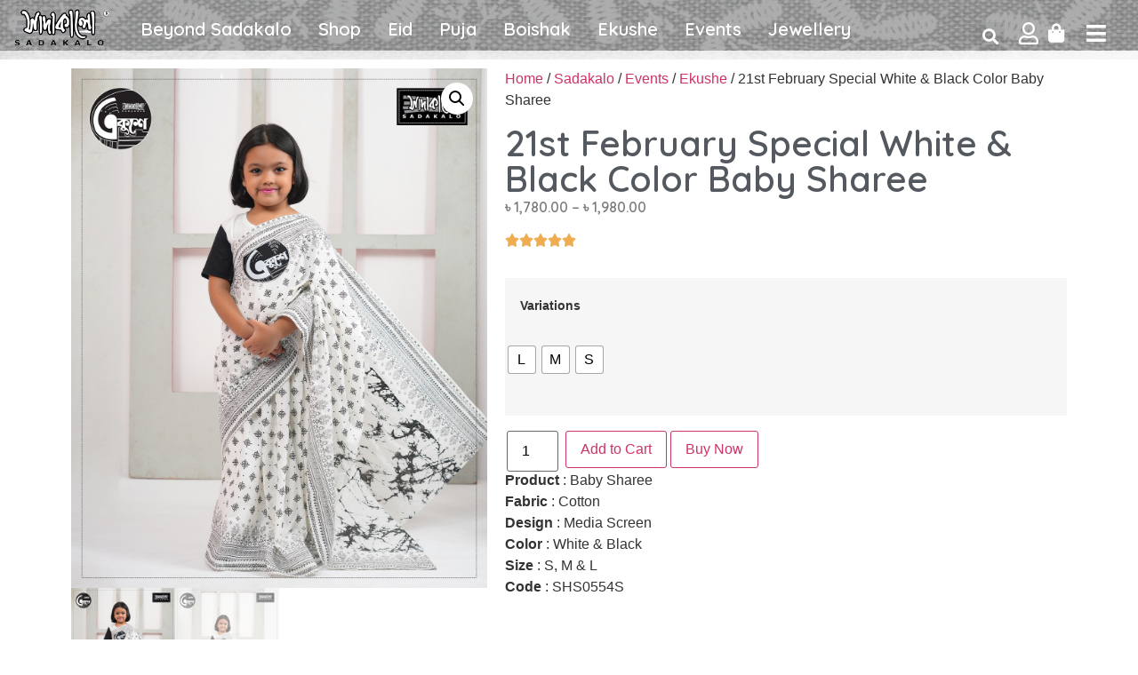

--- FILE ---
content_type: text/html; charset=UTF-8
request_url: https://sadakalo.net/product/21st-february-special-white-black-color-baby-sharee/
body_size: 26298
content:
<!doctype html>
<html lang="en-US">
<head>
	<meta charset="UTF-8">
	<meta name="viewport" content="width=device-width, initial-scale=1">
	<link rel="profile" href="https://gmpg.org/xfn/11">
	<meta name='robots' content='index, follow, max-image-preview:large, max-snippet:-1, max-video-preview:-1' />

	<!-- This site is optimized with the Yoast SEO plugin v25.9 - https://yoast.com/wordpress/plugins/seo/ -->
	<title>21st February Special White &amp; Black Color Baby Sharee - Sadakalo</title>
	<link rel="canonical" href="https://sadakalo.net/product/21st-february-special-white-black-color-baby-sharee/" />
	<meta property="og:locale" content="en_US" />
	<meta property="og:type" content="article" />
	<meta property="og:title" content="21st February Special White &amp; Black Color Baby Sharee - Sadakalo" />
	<meta property="og:description" content="Product : Baby Sharee Fabric : Cotton Design : Media Screen Color : White &amp; Black Size : S, M &amp; L Code : SHS0554S" />
	<meta property="og:url" content="https://sadakalo.net/product/21st-february-special-white-black-color-baby-sharee/" />
	<meta property="og:site_name" content="Sadakalo" />
	<meta property="article:modified_time" content="2024-02-07T14:32:37+00:00" />
	<meta property="og:image" content="https://sadakalo.net/wp-content/uploads/2024/02/21st-February-Special-White-Black-Color-Baby-Sharee.jpg" />
	<meta property="og:image:width" content="1200" />
	<meta property="og:image:height" content="1500" />
	<meta property="og:image:type" content="image/jpeg" />
	<meta name="twitter:card" content="summary_large_image" />
	<meta name="twitter:label1" content="Est. reading time" />
	<meta name="twitter:data1" content="1 minute" />
	<script type="application/ld+json" class="yoast-schema-graph">{"@context":"https://schema.org","@graph":[{"@type":"WebPage","@id":"https://sadakalo.net/product/21st-february-special-white-black-color-baby-sharee/","url":"https://sadakalo.net/product/21st-february-special-white-black-color-baby-sharee/","name":"21st February Special White & Black Color Baby Sharee - Sadakalo","isPartOf":{"@id":"https://sadakalo.net/#website"},"primaryImageOfPage":{"@id":"https://sadakalo.net/product/21st-february-special-white-black-color-baby-sharee/#primaryimage"},"image":{"@id":"https://sadakalo.net/product/21st-february-special-white-black-color-baby-sharee/#primaryimage"},"thumbnailUrl":"https://sadakalo.net/wp-content/uploads/2024/02/21st-February-Special-White-Black-Color-Baby-Sharee.jpg","datePublished":"2024-02-07T14:32:36+00:00","dateModified":"2024-02-07T14:32:37+00:00","breadcrumb":{"@id":"https://sadakalo.net/product/21st-february-special-white-black-color-baby-sharee/#breadcrumb"},"inLanguage":"en-US","potentialAction":[{"@type":"ReadAction","target":["https://sadakalo.net/product/21st-february-special-white-black-color-baby-sharee/"]}]},{"@type":"ImageObject","inLanguage":"en-US","@id":"https://sadakalo.net/product/21st-february-special-white-black-color-baby-sharee/#primaryimage","url":"https://sadakalo.net/wp-content/uploads/2024/02/21st-February-Special-White-Black-Color-Baby-Sharee.jpg","contentUrl":"https://sadakalo.net/wp-content/uploads/2024/02/21st-February-Special-White-Black-Color-Baby-Sharee.jpg","width":1200,"height":1500,"caption":"21st February Special White &amp; Black Color Baby Sharee"},{"@type":"BreadcrumbList","@id":"https://sadakalo.net/product/21st-february-special-white-black-color-baby-sharee/#breadcrumb","itemListElement":[{"@type":"ListItem","position":1,"name":"Home","item":"https://sadakalo.net/"},{"@type":"ListItem","position":2,"name":"Shop","item":"https://sadakalo.net/shop/"},{"@type":"ListItem","position":3,"name":"21st February Special White &#038; Black Color Baby Sharee"}]},{"@type":"WebSite","@id":"https://sadakalo.net/#website","url":"https://sadakalo.net/","name":"Sadakalo","description":"Modern &amp; Traditional Clothing Brand","publisher":{"@id":"https://sadakalo.net/#organization"},"potentialAction":[{"@type":"SearchAction","target":{"@type":"EntryPoint","urlTemplate":"https://sadakalo.net/?s={search_term_string}"},"query-input":{"@type":"PropertyValueSpecification","valueRequired":true,"valueName":"search_term_string"}}],"inLanguage":"en-US"},{"@type":"Organization","@id":"https://sadakalo.net/#organization","name":"Sadakalo","url":"https://sadakalo.net/","logo":{"@type":"ImageObject","inLanguage":"en-US","@id":"https://sadakalo.net/#/schema/logo/image/","url":"https://sadakalo.net/wp-content/uploads/2021/09/cropped-sv.jpg","contentUrl":"https://sadakalo.net/wp-content/uploads/2021/09/cropped-sv.jpg","width":512,"height":512,"caption":"Sadakalo"},"image":{"@id":"https://sadakalo.net/#/schema/logo/image/"}}]}</script>
	<!-- / Yoast SEO plugin. -->


<link rel='dns-prefetch' href='//www.googletagmanager.com' />
<link rel="alternate" type="application/rss+xml" title="Sadakalo &raquo; Feed" href="https://sadakalo.net/feed/" />
<link rel="alternate" type="application/rss+xml" title="Sadakalo &raquo; Comments Feed" href="https://sadakalo.net/comments/feed/" />
<link rel="alternate" title="oEmbed (JSON)" type="application/json+oembed" href="https://sadakalo.net/wp-json/oembed/1.0/embed?url=https%3A%2F%2Fsadakalo.net%2Fproduct%2F21st-february-special-white-black-color-baby-sharee%2F" />
<link rel="alternate" title="oEmbed (XML)" type="text/xml+oembed" href="https://sadakalo.net/wp-json/oembed/1.0/embed?url=https%3A%2F%2Fsadakalo.net%2Fproduct%2F21st-february-special-white-black-color-baby-sharee%2F&#038;format=xml" />
<style id='wp-img-auto-sizes-contain-inline-css'>
img:is([sizes=auto i],[sizes^="auto," i]){contain-intrinsic-size:3000px 1500px}
/*# sourceURL=wp-img-auto-sizes-contain-inline-css */
</style>
<style id='wp-emoji-styles-inline-css'>

	img.wp-smiley, img.emoji {
		display: inline !important;
		border: none !important;
		box-shadow: none !important;
		height: 1em !important;
		width: 1em !important;
		margin: 0 0.07em !important;
		vertical-align: -0.1em !important;
		background: none !important;
		padding: 0 !important;
	}
/*# sourceURL=wp-emoji-styles-inline-css */
</style>
<link rel='stylesheet' id='wp-block-library-css' href='https://sadakalo.net/wp-includes/css/dist/block-library/style.min.css?ver=6.9' media='all' />
<link rel='stylesheet' id='wc-blocks-style-css' href='https://sadakalo.net/wp-content/plugins/woocommerce/assets/client/blocks/wc-blocks.css?ver=wc-10.1.3' media='all' />
<style id='global-styles-inline-css'>
:root{--wp--preset--aspect-ratio--square: 1;--wp--preset--aspect-ratio--4-3: 4/3;--wp--preset--aspect-ratio--3-4: 3/4;--wp--preset--aspect-ratio--3-2: 3/2;--wp--preset--aspect-ratio--2-3: 2/3;--wp--preset--aspect-ratio--16-9: 16/9;--wp--preset--aspect-ratio--9-16: 9/16;--wp--preset--color--black: #000000;--wp--preset--color--cyan-bluish-gray: #abb8c3;--wp--preset--color--white: #ffffff;--wp--preset--color--pale-pink: #f78da7;--wp--preset--color--vivid-red: #cf2e2e;--wp--preset--color--luminous-vivid-orange: #ff6900;--wp--preset--color--luminous-vivid-amber: #fcb900;--wp--preset--color--light-green-cyan: #7bdcb5;--wp--preset--color--vivid-green-cyan: #00d084;--wp--preset--color--pale-cyan-blue: #8ed1fc;--wp--preset--color--vivid-cyan-blue: #0693e3;--wp--preset--color--vivid-purple: #9b51e0;--wp--preset--gradient--vivid-cyan-blue-to-vivid-purple: linear-gradient(135deg,rgb(6,147,227) 0%,rgb(155,81,224) 100%);--wp--preset--gradient--light-green-cyan-to-vivid-green-cyan: linear-gradient(135deg,rgb(122,220,180) 0%,rgb(0,208,130) 100%);--wp--preset--gradient--luminous-vivid-amber-to-luminous-vivid-orange: linear-gradient(135deg,rgb(252,185,0) 0%,rgb(255,105,0) 100%);--wp--preset--gradient--luminous-vivid-orange-to-vivid-red: linear-gradient(135deg,rgb(255,105,0) 0%,rgb(207,46,46) 100%);--wp--preset--gradient--very-light-gray-to-cyan-bluish-gray: linear-gradient(135deg,rgb(238,238,238) 0%,rgb(169,184,195) 100%);--wp--preset--gradient--cool-to-warm-spectrum: linear-gradient(135deg,rgb(74,234,220) 0%,rgb(151,120,209) 20%,rgb(207,42,186) 40%,rgb(238,44,130) 60%,rgb(251,105,98) 80%,rgb(254,248,76) 100%);--wp--preset--gradient--blush-light-purple: linear-gradient(135deg,rgb(255,206,236) 0%,rgb(152,150,240) 100%);--wp--preset--gradient--blush-bordeaux: linear-gradient(135deg,rgb(254,205,165) 0%,rgb(254,45,45) 50%,rgb(107,0,62) 100%);--wp--preset--gradient--luminous-dusk: linear-gradient(135deg,rgb(255,203,112) 0%,rgb(199,81,192) 50%,rgb(65,88,208) 100%);--wp--preset--gradient--pale-ocean: linear-gradient(135deg,rgb(255,245,203) 0%,rgb(182,227,212) 50%,rgb(51,167,181) 100%);--wp--preset--gradient--electric-grass: linear-gradient(135deg,rgb(202,248,128) 0%,rgb(113,206,126) 100%);--wp--preset--gradient--midnight: linear-gradient(135deg,rgb(2,3,129) 0%,rgb(40,116,252) 100%);--wp--preset--font-size--small: 13px;--wp--preset--font-size--medium: 20px;--wp--preset--font-size--large: 36px;--wp--preset--font-size--x-large: 42px;--wp--preset--spacing--20: 0.44rem;--wp--preset--spacing--30: 0.67rem;--wp--preset--spacing--40: 1rem;--wp--preset--spacing--50: 1.5rem;--wp--preset--spacing--60: 2.25rem;--wp--preset--spacing--70: 3.38rem;--wp--preset--spacing--80: 5.06rem;--wp--preset--shadow--natural: 6px 6px 9px rgba(0, 0, 0, 0.2);--wp--preset--shadow--deep: 12px 12px 50px rgba(0, 0, 0, 0.4);--wp--preset--shadow--sharp: 6px 6px 0px rgba(0, 0, 0, 0.2);--wp--preset--shadow--outlined: 6px 6px 0px -3px rgb(255, 255, 255), 6px 6px rgb(0, 0, 0);--wp--preset--shadow--crisp: 6px 6px 0px rgb(0, 0, 0);}:root { --wp--style--global--content-size: 800px;--wp--style--global--wide-size: 1200px; }:where(body) { margin: 0; }.wp-site-blocks > .alignleft { float: left; margin-right: 2em; }.wp-site-blocks > .alignright { float: right; margin-left: 2em; }.wp-site-blocks > .aligncenter { justify-content: center; margin-left: auto; margin-right: auto; }:where(.wp-site-blocks) > * { margin-block-start: 24px; margin-block-end: 0; }:where(.wp-site-blocks) > :first-child { margin-block-start: 0; }:where(.wp-site-blocks) > :last-child { margin-block-end: 0; }:root { --wp--style--block-gap: 24px; }:root :where(.is-layout-flow) > :first-child{margin-block-start: 0;}:root :where(.is-layout-flow) > :last-child{margin-block-end: 0;}:root :where(.is-layout-flow) > *{margin-block-start: 24px;margin-block-end: 0;}:root :where(.is-layout-constrained) > :first-child{margin-block-start: 0;}:root :where(.is-layout-constrained) > :last-child{margin-block-end: 0;}:root :where(.is-layout-constrained) > *{margin-block-start: 24px;margin-block-end: 0;}:root :where(.is-layout-flex){gap: 24px;}:root :where(.is-layout-grid){gap: 24px;}.is-layout-flow > .alignleft{float: left;margin-inline-start: 0;margin-inline-end: 2em;}.is-layout-flow > .alignright{float: right;margin-inline-start: 2em;margin-inline-end: 0;}.is-layout-flow > .aligncenter{margin-left: auto !important;margin-right: auto !important;}.is-layout-constrained > .alignleft{float: left;margin-inline-start: 0;margin-inline-end: 2em;}.is-layout-constrained > .alignright{float: right;margin-inline-start: 2em;margin-inline-end: 0;}.is-layout-constrained > .aligncenter{margin-left: auto !important;margin-right: auto !important;}.is-layout-constrained > :where(:not(.alignleft):not(.alignright):not(.alignfull)){max-width: var(--wp--style--global--content-size);margin-left: auto !important;margin-right: auto !important;}.is-layout-constrained > .alignwide{max-width: var(--wp--style--global--wide-size);}body .is-layout-flex{display: flex;}.is-layout-flex{flex-wrap: wrap;align-items: center;}.is-layout-flex > :is(*, div){margin: 0;}body .is-layout-grid{display: grid;}.is-layout-grid > :is(*, div){margin: 0;}body{padding-top: 0px;padding-right: 0px;padding-bottom: 0px;padding-left: 0px;}a:where(:not(.wp-element-button)){text-decoration: underline;}:root :where(.wp-element-button, .wp-block-button__link){background-color: #32373c;border-width: 0;color: #fff;font-family: inherit;font-size: inherit;font-style: inherit;font-weight: inherit;letter-spacing: inherit;line-height: inherit;padding-top: calc(0.667em + 2px);padding-right: calc(1.333em + 2px);padding-bottom: calc(0.667em + 2px);padding-left: calc(1.333em + 2px);text-decoration: none;text-transform: inherit;}.has-black-color{color: var(--wp--preset--color--black) !important;}.has-cyan-bluish-gray-color{color: var(--wp--preset--color--cyan-bluish-gray) !important;}.has-white-color{color: var(--wp--preset--color--white) !important;}.has-pale-pink-color{color: var(--wp--preset--color--pale-pink) !important;}.has-vivid-red-color{color: var(--wp--preset--color--vivid-red) !important;}.has-luminous-vivid-orange-color{color: var(--wp--preset--color--luminous-vivid-orange) !important;}.has-luminous-vivid-amber-color{color: var(--wp--preset--color--luminous-vivid-amber) !important;}.has-light-green-cyan-color{color: var(--wp--preset--color--light-green-cyan) !important;}.has-vivid-green-cyan-color{color: var(--wp--preset--color--vivid-green-cyan) !important;}.has-pale-cyan-blue-color{color: var(--wp--preset--color--pale-cyan-blue) !important;}.has-vivid-cyan-blue-color{color: var(--wp--preset--color--vivid-cyan-blue) !important;}.has-vivid-purple-color{color: var(--wp--preset--color--vivid-purple) !important;}.has-black-background-color{background-color: var(--wp--preset--color--black) !important;}.has-cyan-bluish-gray-background-color{background-color: var(--wp--preset--color--cyan-bluish-gray) !important;}.has-white-background-color{background-color: var(--wp--preset--color--white) !important;}.has-pale-pink-background-color{background-color: var(--wp--preset--color--pale-pink) !important;}.has-vivid-red-background-color{background-color: var(--wp--preset--color--vivid-red) !important;}.has-luminous-vivid-orange-background-color{background-color: var(--wp--preset--color--luminous-vivid-orange) !important;}.has-luminous-vivid-amber-background-color{background-color: var(--wp--preset--color--luminous-vivid-amber) !important;}.has-light-green-cyan-background-color{background-color: var(--wp--preset--color--light-green-cyan) !important;}.has-vivid-green-cyan-background-color{background-color: var(--wp--preset--color--vivid-green-cyan) !important;}.has-pale-cyan-blue-background-color{background-color: var(--wp--preset--color--pale-cyan-blue) !important;}.has-vivid-cyan-blue-background-color{background-color: var(--wp--preset--color--vivid-cyan-blue) !important;}.has-vivid-purple-background-color{background-color: var(--wp--preset--color--vivid-purple) !important;}.has-black-border-color{border-color: var(--wp--preset--color--black) !important;}.has-cyan-bluish-gray-border-color{border-color: var(--wp--preset--color--cyan-bluish-gray) !important;}.has-white-border-color{border-color: var(--wp--preset--color--white) !important;}.has-pale-pink-border-color{border-color: var(--wp--preset--color--pale-pink) !important;}.has-vivid-red-border-color{border-color: var(--wp--preset--color--vivid-red) !important;}.has-luminous-vivid-orange-border-color{border-color: var(--wp--preset--color--luminous-vivid-orange) !important;}.has-luminous-vivid-amber-border-color{border-color: var(--wp--preset--color--luminous-vivid-amber) !important;}.has-light-green-cyan-border-color{border-color: var(--wp--preset--color--light-green-cyan) !important;}.has-vivid-green-cyan-border-color{border-color: var(--wp--preset--color--vivid-green-cyan) !important;}.has-pale-cyan-blue-border-color{border-color: var(--wp--preset--color--pale-cyan-blue) !important;}.has-vivid-cyan-blue-border-color{border-color: var(--wp--preset--color--vivid-cyan-blue) !important;}.has-vivid-purple-border-color{border-color: var(--wp--preset--color--vivid-purple) !important;}.has-vivid-cyan-blue-to-vivid-purple-gradient-background{background: var(--wp--preset--gradient--vivid-cyan-blue-to-vivid-purple) !important;}.has-light-green-cyan-to-vivid-green-cyan-gradient-background{background: var(--wp--preset--gradient--light-green-cyan-to-vivid-green-cyan) !important;}.has-luminous-vivid-amber-to-luminous-vivid-orange-gradient-background{background: var(--wp--preset--gradient--luminous-vivid-amber-to-luminous-vivid-orange) !important;}.has-luminous-vivid-orange-to-vivid-red-gradient-background{background: var(--wp--preset--gradient--luminous-vivid-orange-to-vivid-red) !important;}.has-very-light-gray-to-cyan-bluish-gray-gradient-background{background: var(--wp--preset--gradient--very-light-gray-to-cyan-bluish-gray) !important;}.has-cool-to-warm-spectrum-gradient-background{background: var(--wp--preset--gradient--cool-to-warm-spectrum) !important;}.has-blush-light-purple-gradient-background{background: var(--wp--preset--gradient--blush-light-purple) !important;}.has-blush-bordeaux-gradient-background{background: var(--wp--preset--gradient--blush-bordeaux) !important;}.has-luminous-dusk-gradient-background{background: var(--wp--preset--gradient--luminous-dusk) !important;}.has-pale-ocean-gradient-background{background: var(--wp--preset--gradient--pale-ocean) !important;}.has-electric-grass-gradient-background{background: var(--wp--preset--gradient--electric-grass) !important;}.has-midnight-gradient-background{background: var(--wp--preset--gradient--midnight) !important;}.has-small-font-size{font-size: var(--wp--preset--font-size--small) !important;}.has-medium-font-size{font-size: var(--wp--preset--font-size--medium) !important;}.has-large-font-size{font-size: var(--wp--preset--font-size--large) !important;}.has-x-large-font-size{font-size: var(--wp--preset--font-size--x-large) !important;}
/*# sourceURL=global-styles-inline-css */
</style>

<link rel='stylesheet' id='cr-frontend-css-css' href='https://sadakalo.net/wp-content/plugins/customer-reviews-woocommerce/css/frontend.css?ver=5.82.0' media='all' />
<link rel='stylesheet' id='direct_ck_fa-css' href='https://sadakalo.net/wp-content/plugins/woo-direct-checkout-lite/assets/css/font-awesome.min.css?ver=6.9' media='all' />
<link rel='stylesheet' id='direct_ck-css' href='https://sadakalo.net/wp-content/plugins/woo-direct-checkout-lite/assets/css/direct_ck.css?ver=6.9' media='all' />
<link rel='stylesheet' id='photoswipe-css' href='https://sadakalo.net/wp-content/plugins/woocommerce/assets/css/photoswipe/photoswipe.min.css?ver=10.1.3' media='all' />
<link rel='stylesheet' id='photoswipe-default-skin-css' href='https://sadakalo.net/wp-content/plugins/woocommerce/assets/css/photoswipe/default-skin/default-skin.min.css?ver=10.1.3' media='all' />
<link rel='stylesheet' id='woocommerce-layout-css' href='https://sadakalo.net/wp-content/plugins/woocommerce/assets/css/woocommerce-layout.css?ver=10.1.3' media='all' />
<link rel='stylesheet' id='woocommerce-smallscreen-css' href='https://sadakalo.net/wp-content/plugins/woocommerce/assets/css/woocommerce-smallscreen.css?ver=10.1.3' media='only screen and (max-width: 768px)' />
<link rel='stylesheet' id='woocommerce-general-css' href='https://sadakalo.net/wp-content/plugins/woocommerce/assets/css/woocommerce.css?ver=10.1.3' media='all' />
<style id='woocommerce-inline-inline-css'>
.woocommerce form .form-row .required { visibility: visible; }
/*# sourceURL=woocommerce-inline-inline-css */
</style>
<link rel='stylesheet' id='woo-variation-swatches-css' href='https://sadakalo.net/wp-content/plugins/woo-variation-swatches/assets/css/frontend.min.css?ver=1744824756' media='all' />
<style id='woo-variation-swatches-inline-css'>
:root {
--wvs-tick:url("data:image/svg+xml;utf8,%3Csvg filter='drop-shadow(0px 0px 2px rgb(0 0 0 / .8))' xmlns='http://www.w3.org/2000/svg'  viewBox='0 0 30 30'%3E%3Cpath fill='none' stroke='%23ffffff' stroke-linecap='round' stroke-linejoin='round' stroke-width='4' d='M4 16L11 23 27 7'/%3E%3C/svg%3E");

--wvs-cross:url("data:image/svg+xml;utf8,%3Csvg filter='drop-shadow(0px 0px 5px rgb(255 255 255 / .6))' xmlns='http://www.w3.org/2000/svg' width='72px' height='72px' viewBox='0 0 24 24'%3E%3Cpath fill='none' stroke='%23ff0000' stroke-linecap='round' stroke-width='0.6' d='M5 5L19 19M19 5L5 19'/%3E%3C/svg%3E");
--wvs-single-product-item-width:30px;
--wvs-single-product-item-height:30px;
--wvs-single-product-item-font-size:16px}
/*# sourceURL=woo-variation-swatches-inline-css */
</style>
<link rel='stylesheet' id='brands-styles-css' href='https://sadakalo.net/wp-content/plugins/woocommerce/assets/css/brands.css?ver=10.1.3' media='all' />
<link rel='stylesheet' id='hello-elementor-css' href='https://sadakalo.net/wp-content/themes/hello-elementor/assets/css/reset.css?ver=3.4.4' media='all' />
<link rel='stylesheet' id='hello-elementor-theme-style-css' href='https://sadakalo.net/wp-content/themes/hello-elementor/assets/css/theme.css?ver=3.4.4' media='all' />
<link rel='stylesheet' id='hello-elementor-header-footer-css' href='https://sadakalo.net/wp-content/themes/hello-elementor/assets/css/header-footer.css?ver=3.4.4' media='all' />
<link rel='stylesheet' id='elementor-icons-css' href='https://sadakalo.net/wp-content/plugins/elementor/assets/lib/eicons/css/elementor-icons.min.css?ver=5.30.0' media='all' />
<link rel='stylesheet' id='elementor-frontend-css' href='https://sadakalo.net/wp-content/plugins/elementor/assets/css/frontend.min.css?ver=3.23.4' media='all' />
<link rel='stylesheet' id='swiper-css' href='https://sadakalo.net/wp-content/plugins/elementor/assets/lib/swiper/v8/css/swiper.min.css?ver=8.4.5' media='all' />
<link rel='stylesheet' id='elementor-post-5-css' href='https://sadakalo.net/wp-content/uploads/elementor/css/post-5.css?ver=1747407316' media='all' />
<link rel='stylesheet' id='elementor-pro-css' href='https://sadakalo.net/wp-content/plugins/elementor-pro/assets/css/frontend.min.css?ver=3.7.2' media='all' />
<link rel='stylesheet' id='elementor-global-css' href='https://sadakalo.net/wp-content/uploads/elementor/css/global.css?ver=1747407311' media='all' />
<link rel='stylesheet' id='elementor-post-7-css' href='https://sadakalo.net/wp-content/uploads/elementor/css/post-7.css?ver=1747417780' media='all' />
<link rel='stylesheet' id='fluentform-elementor-widget-css' href='https://sadakalo.net/wp-content/plugins/fluentform/assets/css/fluent-forms-elementor-widget.css?ver=6.1.2' media='all' />
<link rel='stylesheet' id='elementor-post-261-css' href='https://sadakalo.net/wp-content/uploads/elementor/css/post-261.css?ver=1747408358' media='all' />
<link rel='stylesheet' id='elementor-post-443-css' href='https://sadakalo.net/wp-content/uploads/elementor/css/post-443.css?ver=1747407488' media='all' />
<link rel='stylesheet' id='elementor-post-567-css' href='https://sadakalo.net/wp-content/uploads/elementor/css/post-567.css?ver=1747407311' media='all' />
<link rel='stylesheet' id='popup-maker-site-css' href='//sadakalo.net/wp-content/uploads/pum/pum-site-styles.css?generated=1757502951&#038;ver=1.20.6' media='all' />
<link rel='stylesheet' id='google-fonts-1-css' href='https://fonts.googleapis.com/css?family=Quicksand%3A100%2C100italic%2C200%2C200italic%2C300%2C300italic%2C400%2C400italic%2C500%2C500italic%2C600%2C600italic%2C700%2C700italic%2C800%2C800italic%2C900%2C900italic&#038;display=auto&#038;ver=6.9' media='all' />
<link rel='stylesheet' id='elementor-icons-shared-0-css' href='https://sadakalo.net/wp-content/plugins/elementor/assets/lib/font-awesome/css/fontawesome.min.css?ver=5.15.3' media='all' />
<link rel='stylesheet' id='elementor-icons-fa-solid-css' href='https://sadakalo.net/wp-content/plugins/elementor/assets/lib/font-awesome/css/solid.min.css?ver=5.15.3' media='all' />
<link rel='stylesheet' id='elementor-icons-fa-regular-css' href='https://sadakalo.net/wp-content/plugins/elementor/assets/lib/font-awesome/css/regular.min.css?ver=5.15.3' media='all' />
<link rel='stylesheet' id='elementor-icons-fa-brands-css' href='https://sadakalo.net/wp-content/plugins/elementor/assets/lib/font-awesome/css/brands.min.css?ver=5.15.3' media='all' />
<link rel="preconnect" href="https://fonts.gstatic.com/" crossorigin><!--n2css--><!--n2js--><script src="https://sadakalo.net/wp-content/plugins/mkapi/includes/../public/js/mkapi.js?ver=315511200" id="mkapi-js"></script>
<script src="https://sadakalo.net/wp-includes/js/jquery/jquery.min.js?ver=3.7.1" id="jquery-core-js"></script>
<script src="https://sadakalo.net/wp-includes/js/jquery/jquery-migrate.min.js?ver=3.4.1" id="jquery-migrate-js"></script>
<script src="https://sadakalo.net/wp-content/plugins/woocommerce/assets/js/jquery-blockui/jquery.blockUI.min.js?ver=2.7.0-wc.10.1.3" id="jquery-blockui-js" data-wp-strategy="defer"></script>
<script id="wc-add-to-cart-js-extra">
var wc_add_to_cart_params = {"ajax_url":"/wp-admin/admin-ajax.php","wc_ajax_url":"/?wc-ajax=%%endpoint%%&elementor_page_id=6411","i18n_view_cart":"View cart","cart_url":"https://sadakalo.net/cart/","is_cart":"","cart_redirect_after_add":"no"};
//# sourceURL=wc-add-to-cart-js-extra
</script>
<script src="https://sadakalo.net/wp-content/plugins/woocommerce/assets/js/frontend/add-to-cart.min.js?ver=10.1.3" id="wc-add-to-cart-js" defer data-wp-strategy="defer"></script>
<script src="https://sadakalo.net/wp-content/plugins/woocommerce/assets/js/zoom/jquery.zoom.min.js?ver=1.7.21-wc.10.1.3" id="zoom-js" defer data-wp-strategy="defer"></script>
<script src="https://sadakalo.net/wp-content/plugins/woocommerce/assets/js/flexslider/jquery.flexslider.min.js?ver=2.7.2-wc.10.1.3" id="flexslider-js" defer data-wp-strategy="defer"></script>
<script src="https://sadakalo.net/wp-content/plugins/woocommerce/assets/js/photoswipe/photoswipe.min.js?ver=4.1.1-wc.10.1.3" id="photoswipe-js" defer data-wp-strategy="defer"></script>
<script src="https://sadakalo.net/wp-content/plugins/woocommerce/assets/js/photoswipe/photoswipe-ui-default.min.js?ver=4.1.1-wc.10.1.3" id="photoswipe-ui-default-js" defer data-wp-strategy="defer"></script>
<script id="wc-single-product-js-extra">
var wc_single_product_params = {"i18n_required_rating_text":"Please select a rating","i18n_rating_options":["1 of 5 stars","2 of 5 stars","3 of 5 stars","4 of 5 stars","5 of 5 stars"],"i18n_product_gallery_trigger_text":"View full-screen image gallery","review_rating_required":"yes","flexslider":{"rtl":false,"animation":"slide","smoothHeight":true,"directionNav":false,"controlNav":"thumbnails","slideshow":false,"animationSpeed":500,"animationLoop":false,"allowOneSlide":false},"zoom_enabled":"1","zoom_options":[],"photoswipe_enabled":"1","photoswipe_options":{"shareEl":false,"closeOnScroll":false,"history":false,"hideAnimationDuration":0,"showAnimationDuration":0},"flexslider_enabled":"1"};
//# sourceURL=wc-single-product-js-extra
</script>
<script src="https://sadakalo.net/wp-content/plugins/woocommerce/assets/js/frontend/single-product.min.js?ver=10.1.3" id="wc-single-product-js" defer data-wp-strategy="defer"></script>
<script src="https://sadakalo.net/wp-content/plugins/woocommerce/assets/js/js-cookie/js.cookie.min.js?ver=2.1.4-wc.10.1.3" id="js-cookie-js" data-wp-strategy="defer"></script>

<!-- Google tag (gtag.js) snippet added by Site Kit -->
<!-- Google Analytics snippet added by Site Kit -->
<script src="https://www.googletagmanager.com/gtag/js?id=GT-NGSFRRK8" id="google_gtagjs-js" async></script>
<script id="google_gtagjs-js-after">
window.dataLayer = window.dataLayer || [];function gtag(){dataLayer.push(arguments);}
gtag("set","linker",{"domains":["sadakalo.net"]});
gtag("js", new Date());
gtag("set", "developer_id.dZTNiMT", true);
gtag("config", "GT-NGSFRRK8");
 window._googlesitekit = window._googlesitekit || {}; window._googlesitekit.throttledEvents = []; window._googlesitekit.gtagEvent = (name, data) => { var key = JSON.stringify( { name, data } ); if ( !! window._googlesitekit.throttledEvents[ key ] ) { return; } window._googlesitekit.throttledEvents[ key ] = true; setTimeout( () => { delete window._googlesitekit.throttledEvents[ key ]; }, 5 ); gtag( "event", name, { ...data, event_source: "site-kit" } ); }; 
//# sourceURL=google_gtagjs-js-after
</script>
<link rel="https://api.w.org/" href="https://sadakalo.net/wp-json/" /><link rel="alternate" title="JSON" type="application/json" href="https://sadakalo.net/wp-json/wp/v2/product/6411" /><link rel="EditURI" type="application/rsd+xml" title="RSD" href="https://sadakalo.net/xmlrpc.php?rsd" />
<meta name="generator" content="WordPress 6.9" />
<meta name="generator" content="WooCommerce 10.1.3" />
<link rel='shortlink' href='https://sadakalo.net/?p=6411' />
<meta name="generator" content="Site Kit by Google 1.171.0" /><meta name="description" content="Product : Baby Sharee
Fabric : Cotton
Design : Media Screen
Color : White &amp; Black
Size : S, M &amp; L
Code : SHS0554S">
	<noscript><style>.woocommerce-product-gallery{ opacity: 1 !important; }</style></noscript>
	<meta name="generator" content="Elementor 3.23.4; features: additional_custom_breakpoints, e_lazyload; settings: css_print_method-external, google_font-enabled, font_display-auto">
			<style>
				.e-con.e-parent:nth-of-type(n+4):not(.e-lazyloaded):not(.e-no-lazyload),
				.e-con.e-parent:nth-of-type(n+4):not(.e-lazyloaded):not(.e-no-lazyload) * {
					background-image: none !important;
				}
				@media screen and (max-height: 1024px) {
					.e-con.e-parent:nth-of-type(n+3):not(.e-lazyloaded):not(.e-no-lazyload),
					.e-con.e-parent:nth-of-type(n+3):not(.e-lazyloaded):not(.e-no-lazyload) * {
						background-image: none !important;
					}
				}
				@media screen and (max-height: 640px) {
					.e-con.e-parent:nth-of-type(n+2):not(.e-lazyloaded):not(.e-no-lazyload),
					.e-con.e-parent:nth-of-type(n+2):not(.e-lazyloaded):not(.e-no-lazyload) * {
						background-image: none !important;
					}
				}
			</style>
			<link rel="icon" href="https://sadakalo.net/wp-content/uploads/2021/09/cropped-sv-32x32.jpg" sizes="32x32" />
<link rel="icon" href="https://sadakalo.net/wp-content/uploads/2021/09/cropped-sv-192x192.jpg" sizes="192x192" />
<link rel="apple-touch-icon" href="https://sadakalo.net/wp-content/uploads/2021/09/cropped-sv-180x180.jpg" />
<meta name="msapplication-TileImage" content="https://sadakalo.net/wp-content/uploads/2021/09/cropped-sv-270x270.jpg" />
<link rel='stylesheet' id='e-animations-css' href='https://sadakalo.net/wp-content/plugins/elementor/assets/lib/animations/animations.min.css?ver=3.23.4' media='all' />
</head>
<body class="wp-singular product-template-default single single-product postid-6411 wp-custom-logo wp-embed-responsive wp-theme-hello-elementor theme-hello-elementor woocommerce woocommerce-page woocommerce-no-js woo-variation-swatches wvs-behavior-blur wvs-theme-hello-elementor wvs-show-label wvs-tooltip hello-elementor-default elementor-default elementor-template-full-width elementor-kit-5 elementor-page-443">


<a class="skip-link screen-reader-text" href="#content">Skip to content</a>

		<div data-elementor-type="header" data-elementor-id="7" class="elementor elementor-7 elementor-location-header">
					<div class="elementor-section-wrap">
								<section class="elementor-section elementor-top-section elementor-element elementor-element-2e44d5e elementor-section-full_width elementor-section-height-min-height elementor-section-height-default elementor-section-items-middle" data-id="2e44d5e" data-element_type="section" data-settings="{&quot;background_background&quot;:&quot;classic&quot;,&quot;sticky&quot;:&quot;top&quot;,&quot;sticky_on&quot;:[&quot;desktop&quot;,&quot;tablet&quot;,&quot;mobile&quot;],&quot;sticky_offset&quot;:0,&quot;sticky_effects_offset&quot;:0}">
							<div class="elementor-background-overlay"></div>
							<div class="elementor-container elementor-column-gap-default">
					<div class="elementor-column elementor-col-100 elementor-top-column elementor-element elementor-element-505226b" data-id="505226b" data-element_type="column">
			<div class="elementor-widget-wrap elementor-element-populated">
						<header class="elementor-section elementor-inner-section elementor-element elementor-element-792bc60 elementor-section-boxed elementor-section-height-default elementor-section-height-default" data-id="792bc60" data-element_type="section">
						<div class="elementor-container elementor-column-gap-no">
					<div class="elementor-column elementor-col-16 elementor-inner-column elementor-element elementor-element-a02cff1" data-id="a02cff1" data-element_type="column">
			<div class="elementor-widget-wrap elementor-element-populated">
						<div class="elementor-element elementor-element-c9d3430 elementor-widget__width-initial elementor-widget elementor-widget-image" data-id="c9d3430" data-element_type="widget" data-widget_type="image.default">
				<div class="elementor-widget-container">
														<a href="/">
							<img width="211" height="70" src="https://sadakalo.net/wp-content/uploads/2021/09/logo.png" class="attachment-large size-large wp-image-3371" alt="" />								</a>
													</div>
				</div>
					</div>
		</div>
				<div class="elementor-column elementor-col-16 elementor-inner-column elementor-element elementor-element-bed626c elementor-hidden-mobile" data-id="bed626c" data-element_type="column">
			<div class="elementor-widget-wrap elementor-element-populated">
						<div class="elementor-element elementor-element-1c7eb07 elementor-widget__width-initial elementor-nav-menu--dropdown-tablet elementor-nav-menu__text-align-aside elementor-nav-menu--toggle elementor-nav-menu--burger elementor-widget elementor-widget-nav-menu" data-id="1c7eb07" data-element_type="widget" data-settings="{&quot;layout&quot;:&quot;horizontal&quot;,&quot;submenu_icon&quot;:{&quot;value&quot;:&quot;&lt;i class=\&quot;fas fa-caret-down\&quot;&gt;&lt;\/i&gt;&quot;,&quot;library&quot;:&quot;fa-solid&quot;},&quot;toggle&quot;:&quot;burger&quot;}" data-widget_type="nav-menu.default">
				<div class="elementor-widget-container">
						<nav migration_allowed="1" migrated="0" role="navigation" class="elementor-nav-menu--main elementor-nav-menu__container elementor-nav-menu--layout-horizontal e--pointer-underline e--animation-fade">
				<ul id="menu-1-1c7eb07" class="elementor-nav-menu"><li class="menu-item menu-item-type-custom menu-item-object-custom menu-item-430"><a href="/product-category/beyond/?orderby=date" class="elementor-item">Beyond Sadakalo</a></li>
<li class="menu-item menu-item-type-custom menu-item-object-custom menu-item-2106"><a href="https://sadakalo.net/product-category/sadakalo-shop/" class="elementor-item">Shop</a></li>
<li class="menu-item menu-item-type-taxonomy menu-item-object-product_cat menu-item-3399"><a href="https://sadakalo.net/product-category/sadakalo-shop/events/eid-collection/" class="elementor-item">Eid</a></li>
<li class="menu-item menu-item-type-taxonomy menu-item-object-product_cat menu-item-4227"><a href="https://sadakalo.net/product-category/sadakalo-shop/events/puja-collection/" class="elementor-item">Puja</a></li>
<li class="menu-item menu-item-type-taxonomy menu-item-object-product_cat menu-item-3401"><a href="https://sadakalo.net/product-category/sadakalo-shop/events/pohela-boishakh-collection/" class="elementor-item">Boishak</a></li>
<li class="menu-item menu-item-type-taxonomy menu-item-object-product_cat current-product-ancestor current-menu-parent current-product-parent menu-item-2708"><a href="https://sadakalo.net/product-category/sadakalo-shop/events/ekushe-february/" class="elementor-item">Ekushe</a></li>
<li class="menu-item menu-item-type-custom menu-item-object-custom menu-item-2112"><a href="/product-category/sadakalo/events/?orderby=date" class="elementor-item">Events</a></li>
<li class="menu-item menu-item-type-taxonomy menu-item-object-product_cat menu-item-6035"><a href="https://sadakalo.net/product-category/sadakalo-shop/jewellery/" class="elementor-item">Jewellery</a></li>
</ul>			</nav>
					<div class="elementor-menu-toggle" role="button" tabindex="0" aria-label="Menu Toggle" aria-expanded="false">
			<i aria-hidden="true" role="presentation" class="elementor-menu-toggle__icon--open eicon-menu-bar"></i><i aria-hidden="true" role="presentation" class="elementor-menu-toggle__icon--close eicon-close"></i>			<span class="elementor-screen-only">Menu</span>
		</div>
			<nav class="elementor-nav-menu--dropdown elementor-nav-menu__container" role="navigation" aria-hidden="true">
				<ul id="menu-2-1c7eb07" class="elementor-nav-menu"><li class="menu-item menu-item-type-custom menu-item-object-custom menu-item-430"><a href="/product-category/beyond/?orderby=date" class="elementor-item" tabindex="-1">Beyond Sadakalo</a></li>
<li class="menu-item menu-item-type-custom menu-item-object-custom menu-item-2106"><a href="https://sadakalo.net/product-category/sadakalo-shop/" class="elementor-item" tabindex="-1">Shop</a></li>
<li class="menu-item menu-item-type-taxonomy menu-item-object-product_cat menu-item-3399"><a href="https://sadakalo.net/product-category/sadakalo-shop/events/eid-collection/" class="elementor-item" tabindex="-1">Eid</a></li>
<li class="menu-item menu-item-type-taxonomy menu-item-object-product_cat menu-item-4227"><a href="https://sadakalo.net/product-category/sadakalo-shop/events/puja-collection/" class="elementor-item" tabindex="-1">Puja</a></li>
<li class="menu-item menu-item-type-taxonomy menu-item-object-product_cat menu-item-3401"><a href="https://sadakalo.net/product-category/sadakalo-shop/events/pohela-boishakh-collection/" class="elementor-item" tabindex="-1">Boishak</a></li>
<li class="menu-item menu-item-type-taxonomy menu-item-object-product_cat current-product-ancestor current-menu-parent current-product-parent menu-item-2708"><a href="https://sadakalo.net/product-category/sadakalo-shop/events/ekushe-february/" class="elementor-item" tabindex="-1">Ekushe</a></li>
<li class="menu-item menu-item-type-custom menu-item-object-custom menu-item-2112"><a href="/product-category/sadakalo/events/?orderby=date" class="elementor-item" tabindex="-1">Events</a></li>
<li class="menu-item menu-item-type-taxonomy menu-item-object-product_cat menu-item-6035"><a href="https://sadakalo.net/product-category/sadakalo-shop/jewellery/" class="elementor-item" tabindex="-1">Jewellery</a></li>
</ul>			</nav>
				</div>
				</div>
					</div>
		</div>
				<div class="elementor-column elementor-col-16 elementor-inner-column elementor-element elementor-element-ef4ee41" data-id="ef4ee41" data-element_type="column">
			<div class="elementor-widget-wrap elementor-element-populated">
						<div class="elementor-element elementor-element-cd87fad elementor-search-form--skin-full_screen elementor-widget elementor-widget-search-form" data-id="cd87fad" data-element_type="widget" data-settings="{&quot;skin&quot;:&quot;full_screen&quot;}" data-widget_type="search-form.default">
				<div class="elementor-widget-container">
					<form class="elementor-search-form" role="search" action="https://sadakalo.net" method="get">
									<div class="elementor-search-form__toggle">
				<i aria-hidden="true" class="fas fa-search"></i>				<span class="elementor-screen-only">Search</span>
			</div>
						<div class="elementor-search-form__container">
								<input placeholder="Search..." class="elementor-search-form__input" type="search" name="s" title="Search" value="">
																<div class="dialog-lightbox-close-button dialog-close-button">
					<i aria-hidden="true" class="eicon-close"></i>					<span class="elementor-screen-only">Close</span>
				</div>
							</div>
		</form>
				</div>
				</div>
					</div>
		</div>
				<div class="elementor-column elementor-col-16 elementor-inner-column elementor-element elementor-element-818736d" data-id="818736d" data-element_type="column">
			<div class="elementor-widget-wrap elementor-element-populated">
						<div class="elementor-element elementor-element-9d1c9dd elementor-view-default elementor-widget elementor-widget-icon" data-id="9d1c9dd" data-element_type="widget" data-widget_type="icon.default">
				<div class="elementor-widget-container">
					<div class="elementor-icon-wrapper">
			<a class="elementor-icon" href="/my-account/">
			<i aria-hidden="true" class="far fa-user"></i>			</a>
		</div>
				</div>
				</div>
					</div>
		</div>
				<div class="elementor-column elementor-col-16 elementor-inner-column elementor-element elementor-element-ff0c979" data-id="ff0c979" data-element_type="column">
			<div class="elementor-widget-wrap elementor-element-populated">
						<div class="elementor-element elementor-element-717a7d0 elementor-view-default elementor-widget elementor-widget-icon" data-id="717a7d0" data-element_type="widget" data-widget_type="icon.default">
				<div class="elementor-widget-container">
					<div class="elementor-icon-wrapper">
			<a class="elementor-icon" href="/cart/">
			<i aria-hidden="true" class="fas fa-shopping-bag"></i>			</a>
		</div>
				</div>
				</div>
					</div>
		</div>
				<div class="elementor-column elementor-col-16 elementor-inner-column elementor-element elementor-element-2ccf5d1" data-id="2ccf5d1" data-element_type="column">
			<div class="elementor-widget-wrap elementor-element-populated">
						<div class="elementor-element elementor-element-939c61f elementor-view-default elementor-widget elementor-widget-icon" data-id="939c61f" data-element_type="widget" id="#toggle-menu" data-widget_type="icon.default">
				<div class="elementor-widget-container">
					<div class="elementor-icon-wrapper">
			<a class="elementor-icon" href="#elementor-action%3Aaction%3Dpopup%3Aopen%26settings%3DeyJpZCI6IjU2NyIsInRvZ2dsZSI6ZmFsc2V9">
			<i aria-hidden="true" class="fas fa-bars"></i>			</a>
		</div>
				</div>
				</div>
					</div>
		</div>
					</div>
		</header>
					</div>
		</div>
					</div>
		</section>
							</div>
				</div>
		<div class="woocommerce-notices-wrapper"></div>		<div data-elementor-type="product" data-elementor-id="443" class="elementor elementor-443 elementor-location-single post-6411 product type-product status-publish has-post-thumbnail product_cat-ekushe-february product_cat-girls product_tag-21-february-exclusive-design-baby-sharee product_tag-21-february-special-baby-sharee product_tag-21-february-special-couple-baby-sharee product_tag-2008 product_tag-baby-saree product_tag-baby-saree-collection-2024 product_tag-baby-saree-collection-2024-bangladesh product_tag-baby-saree-collection-2024-bd product_tag-baby-saree-review product_tag-baby-saree-to-buy product_tag-baby-sareer-price-in-bd product_tag-baby-sarees product_tag-baby-sarees-2024 product_tag-baby-sarees-online product_tag-baby-sharee product_tag-baby-sharee-for-ekushe product_tag-baby-sharees product_tag-bangladeshi-baby-saree product_tag-bangladeshi-boishakhi-baby-saree product_tag-beautiful-cotton-baby-sarees product_tag-bengal-cotton-baby-sharee product_tag-bengal-cotton-sari product_tag-bengali-baby-saree-for-durga-puja product_tag-bengali-baby-sharee-for-durga-puja product_tag-bengali-cotton-baby-saree product_tag-bengali-cotton-baby-sharee product_tag-bengali-cotton-sari product_tag-bengali-durga-puja-baby-saree product_tag-bengali-durga-puja-baby-sharee product_tag-best-baby-saree product_tag-best-baby-saree-in-bangladesh product_tag-best-baby-saree-in-dhaka product_tag-best-budget-baby-saree product_tag-best-cotton-baby-saree product_tag-best-cotton-baby-sharee product_tag-best-cotton-sari product_tag-best-quality-baby-saree product_tag-boishakhi-baby-saree product_tag-boishakhi-baby-sharee product_tag-buy-cotton-baby-sarees-online product_tag-cheap-baby-saree product_tag-cotton-baby-saree product_tag-cotton-baby-saree-price product_tag-cotton-baby-sarees-below product_tag-cotton-baby-sharee product_tag-cotton-silk-baby-saree product_tag-cotton-womens-baby-sarees product_tag-durga-pooja-baby-saree product_tag-durga-pooja-baby-sharee product_tag-durga-puja-baby-saree-collection product_tag-durga-puja-baby-sharee-collection product_tag-ekushe-baby-sharee product_tag-exclusive-baby-saree product_tag-exclusive-baby-sharee product_tag-exclusive-boishakhi-baby-saree product_tag-exclusive-boishakhi-baby-sharee product_tag-exclusive-sari product_tag-jamdani-cotton-baby-saree product_tag-latest-cotton-baby-saree product_tag-media-block-cotton-baby-sharee product_tag-media-screen-baby-saree product_tag-media-screen-baby-saree-bd product_tag-media-screen-baby-saree-design product_tag-media-screen-baby-saree-price product_tag-media-screen-baby-saree-price-in-bangladesh product_tag-media-screen-baby-saree-sadakalo product_tag-new-boishakhi-baby-saree product_tag-new-boishakhi-baby-sharee product_tag-new-collection-of-baby-saree product_tag-pohela-boishakh-baby-saree product_tag-pohela-boishakh-baby-sharee product_tag-pohela-boishakh-special-baby-saree product_tag-pohela-falgun-special-baby-saree product_tag-pooja-baby-sarees product_tag-pooja-baby-sharee product_tag-puja-baby-saree product_tag-puja-baby-sharee product_tag-pure-cotton-baby-saree product_tag-pure-cotton-baby-sharee product_tag-silk-cotton-baby-saree product_tag-soft-cotton-baby-sarees product_tag-special-baby-saree product_tag-special-baby-saree-for-women product_tag-summer-cotton-baby-sarees product_tag-tangail-cotton-baby-saree product_tag-traditional-cotton-baby-sarees product_tag-traditional-cotton-baby-sharees product_tag-white-black-baby-saree product_tag-white-black-baby-saree-bangladesh product_tag-white-black-baby-saree-bd product_tag-white-black-baby-saree-price product_tag-white-black-baby-saree-price-in-bangladesh product_tag-white-black-baby-saree-price-in-bd product_tag-white-black-baby-sharee product_tag-2052 product_tag-2083 product_tag-2007 product_tag-1990 product_tag-1989 product_tag-3273 product_tag-2051 product_tag-3272 product_tag-2093 product_tag-2094 product_tag-2084 product_tag-2057 product_tag-2038 product_tag-2039 product_tag-2053 product_tag-2055 product_tag-2010 product_tag-2058 product_tag-1991 product_tag-2049 product_tag-2054 product_tag-3274 product_tag-3267 product_tag-2048 product_tag-2086 product_tag-2085 product_tag-688 first instock shipping-taxable purchasable product-type-variable product">
					<div class="elementor-section-wrap">
								<section class="elementor-section elementor-top-section elementor-element elementor-element-d070014 elementor-section-boxed elementor-section-height-default elementor-section-height-default" data-id="d070014" data-element_type="section">
						<div class="elementor-container elementor-column-gap-default">
					<div class="elementor-column elementor-col-50 elementor-top-column elementor-element elementor-element-a81df9b" data-id="a81df9b" data-element_type="column">
			<div class="elementor-widget-wrap elementor-element-populated">
						<div class="elementor-element elementor-element-4f0101a yes elementor-widget elementor-widget-woocommerce-product-images" data-id="4f0101a" data-element_type="widget" data-widget_type="woocommerce-product-images.default">
				<div class="elementor-widget-container">
			<div class="woocommerce-product-gallery woocommerce-product-gallery--with-images woocommerce-product-gallery--columns-4 images" data-columns="4" style="opacity: 0; transition: opacity .25s ease-in-out;">
	<div class="woocommerce-product-gallery__wrapper">
		<div data-thumb="https://sadakalo.net/wp-content/uploads/2024/02/21st-February-Special-White-Black-Color-Baby-Sharee.jpg" data-thumb-alt="21st February Special White &amp; Black Color Baby Sharee" data-thumb-srcset=""  data-thumb-sizes="(max-width: 80px) 100vw, 80px" class="woocommerce-product-gallery__image"><a href="https://sadakalo.net/wp-content/uploads/2024/02/21st-February-Special-White-Black-Color-Baby-Sharee.jpg"><img width="600" height="750" src="https://sadakalo.net/wp-content/uploads/2024/02/21st-February-Special-White-Black-Color-Baby-Sharee.jpg" class="wp-post-image" alt="21st February Special White &amp; Black Color Baby Sharee" data-caption="21st February Special White &amp;amp; Black Color Baby Sharee" data-src="https://sadakalo.net/wp-content/uploads/2024/02/21st-February-Special-White-Black-Color-Baby-Sharee.jpg" data-large_image="https://sadakalo.net/wp-content/uploads/2024/02/21st-February-Special-White-Black-Color-Baby-Sharee.jpg" data-large_image_width="1200" data-large_image_height="1500" decoding="async" /></a></div><div data-thumb="https://sadakalo.net/wp-content/uploads/2024/02/DSC05940.jpg" data-thumb-alt="21st February Special White &amp; Black Color Baby Sharee - Image 2" data-thumb-srcset=""  data-thumb-sizes="(max-width: 80px) 100vw, 80px" class="woocommerce-product-gallery__image"><a href="https://sadakalo.net/wp-content/uploads/2024/02/DSC05940.jpg"><img loading="lazy" width="600" height="750" src="https://sadakalo.net/wp-content/uploads/2024/02/DSC05940.jpg" class="" alt="21st February Special White &amp; Black Color Baby Sharee - Image 2" data-caption="" data-src="https://sadakalo.net/wp-content/uploads/2024/02/DSC05940.jpg" data-large_image="https://sadakalo.net/wp-content/uploads/2024/02/DSC05940.jpg" data-large_image_width="1200" data-large_image_height="1500" decoding="async" /></a></div>	</div>
</div>
		</div>
				</div>
					</div>
		</div>
				<div class="elementor-column elementor-col-50 elementor-top-column elementor-element elementor-element-29d514a" data-id="29d514a" data-element_type="column">
			<div class="elementor-widget-wrap elementor-element-populated">
						<div class="elementor-element elementor-element-5f06a9b elementor-widget elementor-widget-woocommerce-breadcrumb" data-id="5f06a9b" data-element_type="widget" data-widget_type="woocommerce-breadcrumb.default">
				<div class="elementor-widget-container">
			<nav class="woocommerce-breadcrumb" aria-label="Breadcrumb"><a href="https://sadakalo.net">Home</a>&nbsp;&#47;&nbsp;<a href="https://sadakalo.net/product-category/sadakalo-shop/">Sadakalo</a>&nbsp;&#47;&nbsp;<a href="https://sadakalo.net/product-category/sadakalo-shop/events/">Events</a>&nbsp;&#47;&nbsp;<a href="https://sadakalo.net/product-category/sadakalo-shop/events/ekushe-february/">Ekushe</a>&nbsp;&#47;&nbsp;21st February Special White &#038; Black Color Baby Sharee</nav>		</div>
				</div>
				<div class="elementor-element elementor-element-6bfb55d elementor-widget elementor-widget-woocommerce-product-title elementor-page-title elementor-widget-heading" data-id="6bfb55d" data-element_type="widget" data-widget_type="woocommerce-product-title.default">
				<div class="elementor-widget-container">
			<h1 class="product_title entry-title elementor-heading-title elementor-size-default">21st February Special White &amp; Black Color Baby Sharee</h1>		</div>
				</div>
				<div class="elementor-element elementor-element-4f44fc1 elementor-widget elementor-widget-woocommerce-product-price" data-id="4f44fc1" data-element_type="widget" data-widget_type="woocommerce-product-price.default">
				<div class="elementor-widget-container">
			<p class="price"><span class="woocommerce-Price-amount amount" aria-hidden="true"><bdi><span class="woocommerce-Price-currencySymbol">&#2547;&nbsp;</span>1,780.00</bdi></span> <span aria-hidden="true">&ndash;</span> <span class="woocommerce-Price-amount amount" aria-hidden="true"><bdi><span class="woocommerce-Price-currencySymbol">&#2547;&nbsp;</span>1,980.00</bdi></span><span class="screen-reader-text">Price range: &#2547;&nbsp;1,780.00 through &#2547;&nbsp;1,980.00</span></p>
		</div>
				</div>
				<div class="elementor-element elementor-element-660f44a elementor-widget elementor-widget-rating" data-id="660f44a" data-element_type="widget" data-widget_type="rating.default">
				<div class="elementor-widget-container">
					<div class="e-rating" itemtype="https://schema.org/Rating" itemscope="" itemprop="reviewRating">
			<meta itemprop="worstRating" content="0">
			<meta itemprop="bestRating" content="5">
			<div class="e-rating-wrapper" itemprop="ratingValue" content="5" role="img" aria-label="Rated 5 out of 5">
							<div class="e-icon">
				<div class="e-icon-wrapper e-icon-marked">
					<i aria-hidden="true" class="eicon-star"></i>				</div>
				<div class="e-icon-wrapper e-icon-unmarked">
					<i aria-hidden="true" class="eicon-star"></i>				</div>
			</div>
						<div class="e-icon">
				<div class="e-icon-wrapper e-icon-marked">
					<i aria-hidden="true" class="eicon-star"></i>				</div>
				<div class="e-icon-wrapper e-icon-unmarked">
					<i aria-hidden="true" class="eicon-star"></i>				</div>
			</div>
						<div class="e-icon">
				<div class="e-icon-wrapper e-icon-marked">
					<i aria-hidden="true" class="eicon-star"></i>				</div>
				<div class="e-icon-wrapper e-icon-unmarked">
					<i aria-hidden="true" class="eicon-star"></i>				</div>
			</div>
						<div class="e-icon">
				<div class="e-icon-wrapper e-icon-marked">
					<i aria-hidden="true" class="eicon-star"></i>				</div>
				<div class="e-icon-wrapper e-icon-unmarked">
					<i aria-hidden="true" class="eicon-star"></i>				</div>
			</div>
						<div class="e-icon">
				<div class="e-icon-wrapper e-icon-marked">
					<i aria-hidden="true" class="eicon-star"></i>				</div>
				<div class="e-icon-wrapper e-icon-unmarked">
					<i aria-hidden="true" class="eicon-star"></i>				</div>
			</div>
						</div>
		</div>
				</div>
				</div>
				<div class="elementor-element elementor-element-172312c elementor-widget elementor-widget-woocommerce-product-add-to-cart" data-id="172312c" data-element_type="widget" data-widget_type="woocommerce-product-add-to-cart.default">
				<div class="elementor-widget-container">
			
		<div class="elementor-add-to-cart elementor-product-variable">
			
<form class="variations_form cart" action="https://sadakalo.net/product/21st-february-special-white-black-color-baby-sharee/" method="post" enctype='multipart/form-data' data-product_id="6411" data-product_variations="[{&quot;attributes&quot;:{&quot;attribute_pa_variations&quot;:&quot;l&quot;},&quot;availability_html&quot;:&quot;&quot;,&quot;backorders_allowed&quot;:false,&quot;dimensions&quot;:{&quot;length&quot;:&quot;&quot;,&quot;width&quot;:&quot;&quot;,&quot;height&quot;:&quot;&quot;},&quot;dimensions_html&quot;:&quot;N\/A&quot;,&quot;display_price&quot;:1980,&quot;display_regular_price&quot;:1980,&quot;image&quot;:{&quot;title&quot;:&quot;21st February Special White &amp;amp; Black Color Baby Sharee&quot;,&quot;caption&quot;:&quot;21st February Special White &amp;amp; Black Color Baby Sharee&quot;,&quot;url&quot;:&quot;https:\/\/sadakalo.net\/wp-content\/uploads\/2024\/02\/21st-February-Special-White-Black-Color-Baby-Sharee.jpg&quot;,&quot;alt&quot;:&quot;21st February Special White &amp;amp; Black Color Baby Sharee&quot;,&quot;src&quot;:&quot;https:\/\/sadakalo.net\/wp-content\/uploads\/2024\/02\/21st-February-Special-White-Black-Color-Baby-Sharee.jpg&quot;,&quot;srcset&quot;:false,&quot;sizes&quot;:&quot;(max-width: 600px) 100vw, 600px&quot;,&quot;full_src&quot;:&quot;https:\/\/sadakalo.net\/wp-content\/uploads\/2024\/02\/21st-February-Special-White-Black-Color-Baby-Sharee.jpg&quot;,&quot;full_src_w&quot;:1200,&quot;full_src_h&quot;:1500,&quot;gallery_thumbnail_src&quot;:&quot;https:\/\/sadakalo.net\/wp-content\/uploads\/2024\/02\/21st-February-Special-White-Black-Color-Baby-Sharee.jpg&quot;,&quot;gallery_thumbnail_src_w&quot;:80,&quot;gallery_thumbnail_src_h&quot;:100,&quot;thumb_src&quot;:&quot;https:\/\/sadakalo.net\/wp-content\/uploads\/2024\/02\/21st-February-Special-White-Black-Color-Baby-Sharee.jpg&quot;,&quot;thumb_src_w&quot;:1200,&quot;thumb_src_h&quot;:1500,&quot;src_w&quot;:600,&quot;src_h&quot;:750},&quot;image_id&quot;:6413,&quot;is_downloadable&quot;:false,&quot;is_in_stock&quot;:true,&quot;is_purchasable&quot;:true,&quot;is_sold_individually&quot;:&quot;no&quot;,&quot;is_virtual&quot;:false,&quot;max_qty&quot;:&quot;&quot;,&quot;min_qty&quot;:1,&quot;price_html&quot;:&quot;&lt;span class=\&quot;price\&quot;&gt;&lt;span class=\&quot;woocommerce-Price-amount amount\&quot;&gt;&lt;bdi&gt;&lt;span class=\&quot;woocommerce-Price-currencySymbol\&quot;&gt;&amp;#2547;&amp;nbsp;&lt;\/span&gt;1,980.00&lt;\/bdi&gt;&lt;\/span&gt;&lt;\/span&gt;&quot;,&quot;sku&quot;:&quot;SHS0554S&quot;,&quot;variation_description&quot;:&quot;&quot;,&quot;variation_id&quot;:6415,&quot;variation_is_active&quot;:true,&quot;variation_is_visible&quot;:true,&quot;weight&quot;:&quot;&quot;,&quot;weight_html&quot;:&quot;N\/A&quot;},{&quot;attributes&quot;:{&quot;attribute_pa_variations&quot;:&quot;m&quot;},&quot;availability_html&quot;:&quot;&quot;,&quot;backorders_allowed&quot;:false,&quot;dimensions&quot;:{&quot;length&quot;:&quot;&quot;,&quot;width&quot;:&quot;&quot;,&quot;height&quot;:&quot;&quot;},&quot;dimensions_html&quot;:&quot;N\/A&quot;,&quot;display_price&quot;:1880,&quot;display_regular_price&quot;:1880,&quot;image&quot;:{&quot;title&quot;:&quot;21st February Special White &amp;amp; Black Color Baby Sharee&quot;,&quot;caption&quot;:&quot;21st February Special White &amp;amp; Black Color Baby Sharee&quot;,&quot;url&quot;:&quot;https:\/\/sadakalo.net\/wp-content\/uploads\/2024\/02\/21st-February-Special-White-Black-Color-Baby-Sharee.jpg&quot;,&quot;alt&quot;:&quot;21st February Special White &amp;amp; Black Color Baby Sharee&quot;,&quot;src&quot;:&quot;https:\/\/sadakalo.net\/wp-content\/uploads\/2024\/02\/21st-February-Special-White-Black-Color-Baby-Sharee.jpg&quot;,&quot;srcset&quot;:false,&quot;sizes&quot;:&quot;(max-width: 600px) 100vw, 600px&quot;,&quot;full_src&quot;:&quot;https:\/\/sadakalo.net\/wp-content\/uploads\/2024\/02\/21st-February-Special-White-Black-Color-Baby-Sharee.jpg&quot;,&quot;full_src_w&quot;:1200,&quot;full_src_h&quot;:1500,&quot;gallery_thumbnail_src&quot;:&quot;https:\/\/sadakalo.net\/wp-content\/uploads\/2024\/02\/21st-February-Special-White-Black-Color-Baby-Sharee.jpg&quot;,&quot;gallery_thumbnail_src_w&quot;:80,&quot;gallery_thumbnail_src_h&quot;:100,&quot;thumb_src&quot;:&quot;https:\/\/sadakalo.net\/wp-content\/uploads\/2024\/02\/21st-February-Special-White-Black-Color-Baby-Sharee.jpg&quot;,&quot;thumb_src_w&quot;:1200,&quot;thumb_src_h&quot;:1500,&quot;src_w&quot;:600,&quot;src_h&quot;:750},&quot;image_id&quot;:6413,&quot;is_downloadable&quot;:false,&quot;is_in_stock&quot;:true,&quot;is_purchasable&quot;:true,&quot;is_sold_individually&quot;:&quot;no&quot;,&quot;is_virtual&quot;:false,&quot;max_qty&quot;:&quot;&quot;,&quot;min_qty&quot;:1,&quot;price_html&quot;:&quot;&lt;span class=\&quot;price\&quot;&gt;&lt;span class=\&quot;woocommerce-Price-amount amount\&quot;&gt;&lt;bdi&gt;&lt;span class=\&quot;woocommerce-Price-currencySymbol\&quot;&gt;&amp;#2547;&amp;nbsp;&lt;\/span&gt;1,880.00&lt;\/bdi&gt;&lt;\/span&gt;&lt;\/span&gt;&quot;,&quot;sku&quot;:&quot;SHS0554S&quot;,&quot;variation_description&quot;:&quot;&quot;,&quot;variation_id&quot;:6416,&quot;variation_is_active&quot;:true,&quot;variation_is_visible&quot;:true,&quot;weight&quot;:&quot;&quot;,&quot;weight_html&quot;:&quot;N\/A&quot;},{&quot;attributes&quot;:{&quot;attribute_pa_variations&quot;:&quot;s&quot;},&quot;availability_html&quot;:&quot;&quot;,&quot;backorders_allowed&quot;:false,&quot;dimensions&quot;:{&quot;length&quot;:&quot;&quot;,&quot;width&quot;:&quot;&quot;,&quot;height&quot;:&quot;&quot;},&quot;dimensions_html&quot;:&quot;N\/A&quot;,&quot;display_price&quot;:1780,&quot;display_regular_price&quot;:1780,&quot;image&quot;:{&quot;title&quot;:&quot;21st February Special White &amp;amp; Black Color Baby Sharee&quot;,&quot;caption&quot;:&quot;21st February Special White &amp;amp; Black Color Baby Sharee&quot;,&quot;url&quot;:&quot;https:\/\/sadakalo.net\/wp-content\/uploads\/2024\/02\/21st-February-Special-White-Black-Color-Baby-Sharee.jpg&quot;,&quot;alt&quot;:&quot;21st February Special White &amp;amp; Black Color Baby Sharee&quot;,&quot;src&quot;:&quot;https:\/\/sadakalo.net\/wp-content\/uploads\/2024\/02\/21st-February-Special-White-Black-Color-Baby-Sharee.jpg&quot;,&quot;srcset&quot;:false,&quot;sizes&quot;:&quot;(max-width: 600px) 100vw, 600px&quot;,&quot;full_src&quot;:&quot;https:\/\/sadakalo.net\/wp-content\/uploads\/2024\/02\/21st-February-Special-White-Black-Color-Baby-Sharee.jpg&quot;,&quot;full_src_w&quot;:1200,&quot;full_src_h&quot;:1500,&quot;gallery_thumbnail_src&quot;:&quot;https:\/\/sadakalo.net\/wp-content\/uploads\/2024\/02\/21st-February-Special-White-Black-Color-Baby-Sharee.jpg&quot;,&quot;gallery_thumbnail_src_w&quot;:80,&quot;gallery_thumbnail_src_h&quot;:100,&quot;thumb_src&quot;:&quot;https:\/\/sadakalo.net\/wp-content\/uploads\/2024\/02\/21st-February-Special-White-Black-Color-Baby-Sharee.jpg&quot;,&quot;thumb_src_w&quot;:1200,&quot;thumb_src_h&quot;:1500,&quot;src_w&quot;:600,&quot;src_h&quot;:750},&quot;image_id&quot;:6413,&quot;is_downloadable&quot;:false,&quot;is_in_stock&quot;:true,&quot;is_purchasable&quot;:true,&quot;is_sold_individually&quot;:&quot;no&quot;,&quot;is_virtual&quot;:false,&quot;max_qty&quot;:&quot;&quot;,&quot;min_qty&quot;:1,&quot;price_html&quot;:&quot;&lt;span class=\&quot;price\&quot;&gt;&lt;span class=\&quot;woocommerce-Price-amount amount\&quot;&gt;&lt;bdi&gt;&lt;span class=\&quot;woocommerce-Price-currencySymbol\&quot;&gt;&amp;#2547;&amp;nbsp;&lt;\/span&gt;1,780.00&lt;\/bdi&gt;&lt;\/span&gt;&lt;\/span&gt;&quot;,&quot;sku&quot;:&quot;SHS0554S&quot;,&quot;variation_description&quot;:&quot;&quot;,&quot;variation_id&quot;:6417,&quot;variation_is_active&quot;:true,&quot;variation_is_visible&quot;:true,&quot;weight&quot;:&quot;&quot;,&quot;weight_html&quot;:&quot;N\/A&quot;}]">
	<div data-product_id="6411" data-threshold_min="30" data-threshold_max="100" data-total="3">
			<table class="variations" cellspacing="0" role="presentation">
			<tbody>
									<tr>
						<th class="label"><label for="pa_variations">Variations</label></th>
						<td class="value">
							<select style="display:none" id="pa_variations" class=" woo-variation-raw-select" name="attribute_pa_variations" data-attribute_name="attribute_pa_variations" data-show_option_none="yes"><option value="">Choose an option</option><option value="l" >L</option><option value="m" >M</option><option value="s" >S</option></select><ul role="radiogroup" aria-label="Variations" class="variable-items-wrapper button-variable-items-wrapper wvs-style-squared" data-attribute_name="attribute_pa_variations" data-attribute_values="[&quot;l&quot;,&quot;m&quot;,&quot;s&quot;]"><li aria-checked="false" tabindex="0" data-attribute_name="attribute_pa_variations" data-wvstooltip="L" class="variable-item button-variable-item button-variable-item-l " title="L" data-title="L" data-value="l" role="radio" tabindex="0"><div class="variable-item-contents"><span class="variable-item-span variable-item-span-button">L</span></div></li><li aria-checked="false" tabindex="0" data-attribute_name="attribute_pa_variations" data-wvstooltip="M" class="variable-item button-variable-item button-variable-item-m " title="M" data-title="M" data-value="m" role="radio" tabindex="0"><div class="variable-item-contents"><span class="variable-item-span variable-item-span-button">M</span></div></li><li aria-checked="false" tabindex="0" data-attribute_name="attribute_pa_variations" data-wvstooltip="S" class="variable-item button-variable-item button-variable-item-s " title="S" data-title="S" data-value="s" role="radio" tabindex="0"><div class="variable-item-contents"><span class="variable-item-span variable-item-span-button">S</span></div></li></ul><a class="reset_variations" href="#" aria-label="Clear options">Clear</a>						</td>
					</tr>
							</tbody>
		</table>
		<div class="reset_variations_alert screen-reader-text" role="alert" aria-live="polite" aria-relevant="all"></div>
		
		<div class="single_variation_wrap">
			<div class="woocommerce-variation single_variation" role="alert" aria-relevant="additions"></div><div class="woocommerce-variation-add-to-cart variations_button">
	
	<div class="quantity">
		<label class="screen-reader-text" for="quantity_697e9a976be7d">21st February Special White &amp; Black Color Baby Sharee quantity</label>
	<input
		type="number"
				id="quantity_697e9a976be7d"
		class="input-text qty text"
		name="quantity"
		value="1"
		aria-label="Product quantity"
				min="1"
							step="1"
			placeholder=""
			inputmode="numeric"
			autocomplete="off"
			/>
	</div>

	<button type="submit" class="single_add_to_cart_button button alt">Add to Cart</button>

	<button  type="submit" key="6411"  class="single_add_to_cart_button button alt chk_out ">Buy Now</button>
	<input type="hidden" name="add-to-cart" value="6411" />
	<input type="hidden" name="product_id" value="6411" />
	<input type="hidden" name="variation_id" class="variation_id" value="0" />
</div>
		</div>
	
	</div></form>

		</div>

				</div>
				</div>
				<div class="elementor-element elementor-element-bfcd20d elementor-widget elementor-widget-woocommerce-product-short-description" data-id="bfcd20d" data-element_type="widget" data-widget_type="woocommerce-product-short-description.default">
				<div class="elementor-widget-container">
			<div class="woocommerce-product-details__short-description">
	<p><strong>Product</strong> : Baby Sharee<br />
<strong>Fabric</strong> : Cotton<br />
<strong>Design</strong> : Media Screen<br />
<strong>Color</strong> : White &amp; Black<br />
<strong>Size</strong> : S, M &amp; L<br />
<strong>Code</strong> : SHS0554S</p>
</div>
		</div>
				</div>
					</div>
		</div>
					</div>
		</section>
				<section class="elementor-section elementor-top-section elementor-element elementor-element-bd7c8c2 elementor-section-boxed elementor-section-height-default elementor-section-height-default" data-id="bd7c8c2" data-element_type="section">
						<div class="elementor-container elementor-column-gap-default">
					<div class="elementor-column elementor-col-100 elementor-top-column elementor-element elementor-element-f93b2ca" data-id="f93b2ca" data-element_type="column">
			<div class="elementor-widget-wrap elementor-element-populated">
						<div class="elementor-element elementor-element-63add1c elementor-widget elementor-widget-woocommerce-product-data-tabs" data-id="63add1c" data-element_type="widget" data-widget_type="woocommerce-product-data-tabs.default">
				<div class="elementor-widget-container">
			
	<div class="woocommerce-tabs wc-tabs-wrapper">
		<ul class="tabs wc-tabs" role="tablist">
							<li role="presentation" class="description_tab" id="tab-title-description">
					<a href="#tab-description" role="tab" aria-controls="tab-description">
						Description					</a>
				</li>
							<li role="presentation" class="additional_information_tab" id="tab-title-additional_information">
					<a href="#tab-additional_information" role="tab" aria-controls="tab-additional_information">
						Additional information					</a>
				</li>
					</ul>
					<div class="woocommerce-Tabs-panel woocommerce-Tabs-panel--description panel entry-content wc-tab" id="tab-description" role="tabpanel" aria-labelledby="tab-title-description">
				
	<h2>Description</h2>

<p>The &#8220;21st February Special Media Screen Design White &amp; Black Color Baby Sharee&#8221; is a charming and symbolic attire crafted to commemorate the significance of International Mother Language Day, observed on the 21st of February.</p>
<p>This exclusive baby Sharee is a testament to the cultural heritage and linguistic diversity of Bangladesh. The intricate media screen design, adorned in black and white colors, pays homage to the sacrifices made on this historic day in 1952, when Bengali language advocates bravely protested for the recognition of their mother tongue.</p>
<p>The choice of black and white colors holds profound symbolism. Black represents resilience, strength, and the solemnity of the sacrifices made by language martyrs, while white symbolizes peace, harmony, and the purity of language. Together, they create a visually striking contrast that embodies the spirit of unity and remembrance.</p>
<p>Crafted with meticulous attention to detail, this baby Sharee features delicate embroidery and exquisite patterns inspired by traditional Bengali motifs. The media screen design intricately adorns the fabric, adding depth and texture to the attire. Each stitch tells a story of courage and determination, honoring the legacy of those who fought for linguistic freedom.</p>
			</div>
					<div class="woocommerce-Tabs-panel woocommerce-Tabs-panel--additional_information panel entry-content wc-tab" id="tab-additional_information" role="tabpanel" aria-labelledby="tab-title-additional_information">
				
	<h2>Additional information</h2>

<table class="woocommerce-product-attributes shop_attributes" aria-label="Product Details">
			<tr class="woocommerce-product-attributes-item woocommerce-product-attributes-item--attribute_pa_product">
			<th class="woocommerce-product-attributes-item__label" scope="row">Product</th>
			<td class="woocommerce-product-attributes-item__value"><p>Baby Sharee</p>
</td>
		</tr>
			<tr class="woocommerce-product-attributes-item woocommerce-product-attributes-item--attribute_pa_fabric">
			<th class="woocommerce-product-attributes-item__label" scope="row">Fabric</th>
			<td class="woocommerce-product-attributes-item__value"><p>Cotton</p>
</td>
		</tr>
			<tr class="woocommerce-product-attributes-item woocommerce-product-attributes-item--attribute_pa_value-addition">
			<th class="woocommerce-product-attributes-item__label" scope="row">Value Addition</th>
			<td class="woocommerce-product-attributes-item__value"><p>Screen Print</p>
</td>
		</tr>
			<tr class="woocommerce-product-attributes-item woocommerce-product-attributes-item--attribute_pa_color">
			<th class="woocommerce-product-attributes-item__label" scope="row">Color</th>
			<td class="woocommerce-product-attributes-item__value"><p>White With Black</p>
</td>
		</tr>
			<tr class="woocommerce-product-attributes-item woocommerce-product-attributes-item--attribute_pa_size">
			<th class="woocommerce-product-attributes-item__label" scope="row">Size</th>
			<td class="woocommerce-product-attributes-item__value"><p>S, M &amp; L</p>
</td>
		</tr>
	</table>
			</div>
		
			</div>

		</div>
				</div>
					</div>
		</div>
					</div>
		</section>
				<section class="elementor-section elementor-top-section elementor-element elementor-element-1128993 elementor-section-boxed elementor-section-height-default elementor-section-height-default" data-id="1128993" data-element_type="section">
						<div class="elementor-container elementor-column-gap-default">
					<div class="elementor-column elementor-col-100 elementor-top-column elementor-element elementor-element-ed34d28" data-id="ed34d28" data-element_type="column">
			<div class="elementor-widget-wrap elementor-element-populated">
						<div class="elementor-element elementor-element-997c832 elementor-grid-4 elementor-grid-tablet-3 elementor-grid-mobile-2 elementor-products-grid elementor-wc-products show-heading-yes elementor-widget elementor-widget-woocommerce-product-related" data-id="997c832" data-element_type="widget" data-widget_type="woocommerce-product-related.default">
				<div class="elementor-widget-container">
			
	<section class="related products">

					<h2>Related products</h2>
				<ul class="products elementor-grid columns-4">

			
					<li class="product type-product post-5579 status-publish first instock product_cat-eid-collection product_cat-girls product_tag-baby-cotton-salwar-kameez product_tag-baby-cotton-salwar-kameez-bd-price product_tag-baby-cotton-salwar-kameez-collection product_tag-baby-cotton-salwar-kameez-dress product_tag-baby-cotton-salwar-kameez-patiala product_tag-baby-cotton-salwar-kameez-price product_tag-baby-cotton-salwar-kameez-price-in-bangladesh product_tag-baby-cotton-salwar-kameez-review product_tag-baby-cotton-salwar-kameez-suit product_tag-baby-salwar-kameez product_tag-baby-salwar-kameez-buy-online-in-bangladesh product_tag-baby-salwar-kameez-collection product_tag-baby-salwar-kameez-collection-2023 product_tag-baby-salwar-kameez-collection-in-bangladesh product_tag-baby-salwar-kameez-design product_tag-baby-salwar-kameez-design-2023 product_tag-baby-salwar-kameez-design-for-man-2023 product_tag-baby-salwar-kameez-for-eid product_tag-baby-salwar-kameez-price-in-bangladesh product_tag-baby-salwar-kameez-review product_tag-baby-salwar-kameez-to-buy product_tag-baisakhi-baby-salwar-kameez-handcrafted-panjabi-clothing-for-men product_tag-bangladeshi-baby-salwar-kameez-collection product_tag-bangladeshi-baby-salwar-kameez-price product_tag-best-baby-cotton-salwar-kameez product_tag-best-baby-salwar-kameez product_tag-best-baby-salwar-kameez-collection product_tag-best-baby-salwar-kameez-collection-in-bangladesh product_tag-best-baby-salwar-kameez-in-bangladesh product_tag-best-baby-salwar-kameez-in-bangladeshi product_tag-best-baby-salwar-kameez-in-dhaka product_tag-best-quality-baby-cotton-salwar-kameez product_tag-best-salwar-kameez-brand-in-bangladesh product_tag-black-white-baby-salwar-kameez-for-men product_tag-black-and-white-baby-kameez-price product_tag-black-and-white-baby-salwar-kameez-12-years-price product_tag-black-and-white-baby-salwar-kameez-price product_tag-black-and-white-baby-salwar-kameez-price-in-bangalore product_tag-black-baby-salwar-kameez product_tag-boishakhi-baby-salwar-kameez product_tag-boishakhi-baby-salwar-kameez-collection product_tag-budget-baby-cotton-salwar-kameez product_tag-cheap-baby-cotton-salwar-kameez product_tag-cotton-check-baby-salwar-kameez product_tag-cotton-club-baby-salwar-kameez product_tag-cotton-mixed-baby-salwar-kameez product_tag-eid-baby-salwar-kameez product_tag-eid-exclusive-design-baby-salwar-kameez product_tag-eid-special-baby-salwar-kameez product_tag-eid-special-couple-baby-salwar-kameez product_tag-exclusive-baby-salwar-kameez-collection-ideas product_tag-exclusive-baby-salwar-kameez-collection-in-bangladesh product_tag-half-sleeve-baby-cotton-salwar-kameez-online product_tag-handcrafted-baby-salwar-kameez-products product_tag-jute-baby-cotton-salwar-kameez product_tag-long-baby-salwar-kameez product_tag-lubnan-baby-salwar-kameez-collection-2023 product_tag-media-block-embroidery-baby-kameez-design product_tag-media-block-embroidery-baby-kameez-dress product_tag-media-block-embroidery-baby-salwar-kameez product_tag-mens-baby-cotton-salwar-kameez-online-shopping product_tag-mens-baby-salwar-kameez product_tag-mens-fashion-brand-in-bangladesh product_tag-mens-short-baby-salwar-kameez-in-bd product_tag-mens-baby-salwar-kameez-price-in-bangladesh-2023 product_tag-new-baby-salwar-kameez-collection-2023 product_tag-online-shopping product_tag-panjabi product_tag-panjabi-dress product_tag-pohela-boishakh-dress product_tag-pohela-falgun-special-baby-salwar-kameez product_tag-popular-online-shop-in-bangladesh product_tag-quality-baby-cotton-salwar-kameez product_tag-sadakalo product_tag-sadakalo-baby-cotton-salwar-kameez product_tag-sadakalo-baby-salwar-kameez-collection product_tag-sadakalo-baby-salwar-kameez-collection-2023 product_tag-semi-long-baby-salwar-kameez product_tag-short-baby-cotton-salwar-kameez product_tag-short-baby-salwar-kameez product_tag-stylish-baby-salwar-kameez-design-for-man product_tag-top-quality-baby-salwar-kameez product_tag-2890 product_tag-2888 product_tag-2887 product_tag-2886 product_tag-1122 product_tag-1123 product_tag-2699 product_tag-1125 product_tag-1126 product_tag-2889 product_tag-1127 product_tag-1129 product_tag-1130 product_tag-2019 product_tag-1131 product_tag-816 product_tag-827 product_tag-1132 product_tag-184 product_tag-1133 product_tag-1134 product_tag-1135 product_tag-1136 product_tag-1148 product_tag-121 has-post-thumbnail shipping-taxable purchasable product-type-variable">
	<a href="https://sadakalo.net/product/buy-latest-designing-embroidery-work-cotton-baby-salwar-kameez/" class="woocommerce-LoopProduct-link woocommerce-loop-product__link"><img loading="lazy" width="1707" height="2560" src="https://sadakalo.net/wp-content/uploads/2023/03/Buy-Latest-Designing-Embroidery-Work-Cotton-Baby-Salwar-Kameez-scaled.jpg" class="attachment-woocommerce_thumbnail size-woocommerce_thumbnail" alt="Buy Latest Designing Embroidery Work Cotton Baby Salwar Kameez" /><h2 class="woocommerce-loop-product__title">Buy Latest Designing Embroidery Work Cotton Baby Salwar Kameez</h2>
	<span class="price"><span class="woocommerce-Price-amount amount" aria-hidden="true"><span class="woocommerce-Price-currencySymbol">&#2547;&nbsp;</span>1,980.00</span> <span aria-hidden="true">&ndash;</span> <span class="woocommerce-Price-amount amount" aria-hidden="true"><span class="woocommerce-Price-currencySymbol">&#2547;&nbsp;</span>2,280.00</span><span class="screen-reader-text">Price range: &#2547;&nbsp;1,980.00 through &#2547;&nbsp;2,280.00</span></span>
</a><a href="https://sadakalo.net/product/buy-latest-designing-embroidery-work-cotton-baby-salwar-kameez/" aria-describedby="woocommerce_loop_add_to_cart_link_describedby_5579" data-quantity="1" class="button product_type_variable add_to_cart_button" data-product_id="5579" data-product_sku="KSC1719K" aria-label="Select options for &ldquo;Buy Latest Designing Embroidery Work Cotton Baby Salwar Kameez&rdquo;" rel="nofollow">Add to Cart</a>	<span id="woocommerce_loop_add_to_cart_link_describedby_5579" class="screen-reader-text">
		This product has multiple variants. The options may be chosen on the product page	</span>
</li>

			
					<li class="product type-product post-4633 status-publish instock product_cat-ekushe-february product_cat-girls product_tag-baby-saree product_tag-baby-saree-collection-2023 product_tag-baby-saree-collection-2023-bangladesh product_tag-baby-saree-collection-2023-bd product_tag-baby-saree-review product_tag-baby-saree-to-buy product_tag-baby-sareer-price-in-bd product_tag-baby-sarees product_tag-baby-sarees-2023 product_tag-baby-sarees-online product_tag-baby-sharee product_tag-baby-sharees product_tag-bangladeshi-baby-saree product_tag-bangladeshi-boishakhi-baby-saree product_tag-bengali-baby-saree-for-durga-puja product_tag-bengali-baby-sharee-for-durga-puja product_tag-bengali-durga-puja-baby-saree product_tag-bengali-durga-puja-baby-sharee product_tag-best-baby-saree product_tag-best-baby-saree-in-bangladesh product_tag-best-baby-saree-in-dhaka product_tag-best-budget-baby-saree product_tag-best-quality-baby-saree product_tag-black-white-baby-saree-images product_tag-black-and-white-baby-saree product_tag-black-and-white-baby-saree-baby-sharee-bd product_tag-black-and-white-baby-saree-blouse product_tag-black-and-white-baby-saree-blouse-designs product_tag-black-and-white-baby-saree-cotton product_tag-black-and-white-baby-saree-online-shopping product_tag-black-and-white-baby-sharee product_tag-black-and-white-cotton-baby-saree product_tag-black-and-white-striped-baby-saree product_tag-black-white-baby-saree product_tag-black-white-baby-saree-designs product_tag-boishakhi-baby-saree product_tag-boishakhi-baby-sharee product_tag-cheap-baby-saree product_tag-durga-pooja-baby-saree product_tag-durga-pooja-baby-sharee product_tag-durga-puja-baby-saree-collection product_tag-durga-puja-baby-sharee-collection product_tag-exclusive-baby-saree product_tag-exclusive-baby-sharee product_tag-exclusive-boishakhi-baby-saree product_tag-exclusive-boishakhi-baby-sharee product_tag-exclusive-half-silk-baby-saree product_tag-exclusive-sari product_tag-fabric-silk-baby-saree product_tag-fabrics-half-silk-media-screen product_tag-half-silk-baby-saree product_tag-half-silk-baby-saree-2023 product_tag-half-silk-baby-saree-in-bangladesh product_tag-half-silk-baby-saree-price product_tag-half-silk-baby-saree-price-in-bangladesh product_tag-half-silk-baby-saree-price-in-bd product_tag-half-silk-baby-sharee product_tag-kajol-black-and-white-baby-saree product_tag-latest-designing-half-silk-baby-sharee product_tag-media-screen-baby-saree product_tag-media-screen-baby-saree-bd product_tag-media-screen-baby-saree-design product_tag-media-screen-baby-saree-price product_tag-media-screen-baby-saree-price-in-bangladesh product_tag-media-screen-baby-saree-sadakalo product_tag-muslin-half-silk-baby-saree product_tag-new-boishakhi-baby-saree product_tag-new-boishakhi-baby-sharee product_tag-new-collection-of-baby-saree product_tag-pohela-boishakh-baby-saree product_tag-pohela-boishakh-baby-sharee product_tag-pohela-boishakh-special-baby-saree product_tag-pooja-baby-sarees product_tag-pooja-baby-sharee product_tag-puja-baby-saree product_tag-puja-baby-sharee product_tag-pure-half-silk-baby-saree product_tag-pure-silk-baby-sarees-with-price product_tag-soft-half-silk-baby-sarees product_tag-special-baby-saree product_tag-special-baby-saree-for-women product_tag-types-of-half-silk-baby-sarees product_tag-white-baby-saree-with-black-blouse product_tag-white-baby-saree-with-black-border product_tag-2052 product_tag-2083 product_tag-2123 product_tag-2119 product_tag-2124 product_tag-2051 product_tag-2093 product_tag-2094 product_tag-2121 product_tag-2104 product_tag-2084 product_tag-2057 product_tag-2110 product_tag-2038 product_tag-2039 product_tag-2053 product_tag-2055 product_tag-2058 product_tag-1230 product_tag-2049 product_tag-2054 product_tag-2118 product_tag-2048 product_tag-2086 product_tag-2085 product_tag-2122 product_tag-2120 has-post-thumbnail shipping-taxable purchasable product-type-variable">
	<a href="https://sadakalo.net/product/21-february-special-media-screen-printed-half-silk-baby-sharee/" class="woocommerce-LoopProduct-link woocommerce-loop-product__link"><img loading="lazy" width="2048" height="2560" src="https://sadakalo.net/wp-content/uploads/2023/01/21-February-Special-Media-Screen-Printed-Half-Silk-Baby-Sharee-scaled.jpg" class="attachment-woocommerce_thumbnail size-woocommerce_thumbnail" alt="21 February Special Media Screen Printed Half Silk Baby Sharee" /><h2 class="woocommerce-loop-product__title">21 February Special Media Screen Printed Half Silk Baby Sharee</h2>
	<span class="price"><span class="woocommerce-Price-amount amount" aria-hidden="true"><span class="woocommerce-Price-currencySymbol">&#2547;&nbsp;</span>1,680.00</span> <span aria-hidden="true">&ndash;</span> <span class="woocommerce-Price-amount amount" aria-hidden="true"><span class="woocommerce-Price-currencySymbol">&#2547;&nbsp;</span>1,880.00</span><span class="screen-reader-text">Price range: &#2547;&nbsp;1,680.00 through &#2547;&nbsp;1,880.00</span></span>
</a><a href="https://sadakalo.net/product/21-february-special-media-screen-printed-half-silk-baby-sharee/" aria-describedby="woocommerce_loop_add_to_cart_link_describedby_4633" data-quantity="1" class="button product_type_variable add_to_cart_button" data-product_id="4633" data-product_sku="SCS0817K" aria-label="Select options for &ldquo;21 February Special Media Screen Printed Half Silk Baby Sharee&rdquo;" rel="nofollow">Add to Cart</a>	<span id="woocommerce_loop_add_to_cart_link_describedby_4633" class="screen-reader-text">
		This product has multiple variants. The options may be chosen on the product page	</span>
</li>

			
					<li class="product type-product post-4426 status-publish instock product_cat-ekushe-february product_cat-girls product_tag-baby-frog product_tag-baby-frog-collection-2023 product_tag-baby-frog-collection-2023-bangladesh product_tag-baby-frog-collection-2023-bd product_tag-baby-frog-review product_tag-baby-frog-to-buy product_tag-baby-frogr-price-in-bd product_tag-baby-frogs product_tag-baby-frogs-2023 product_tag-baby-frogs-online product_tag-bangladeshi-baby-frog product_tag-bangladeshi-boishakhi-baby-frog product_tag-beautiful-cotton-baby-frogs product_tag-bengal-cotton-baby-frog product_tag-bengal-cotton-frog product_tag-bengali-baby-frog-for-durga-puja product_tag-bengali-cotton-baby-frog product_tag-bengali-cotton-frog product_tag-bengali-durga-puja-baby-frog product_tag-best-baby-frog product_tag-best-baby-frog-in-bangladesh product_tag-best-baby-frog-in-dhaka product_tag-best-budget-baby-frog product_tag-best-cotton-baby-frog product_tag-best-cotton-frog product_tag-best-quality-baby-frog product_tag-black-white-baby-frog-images product_tag-black-and-white-baby-frog product_tag-black-and-white-baby-frog-baby-frog-bd product_tag-black-and-white-baby-frog-blouse product_tag-black-and-white-baby-frog-blouse-designs product_tag-black-and-white-baby-frog-cotton product_tag-black-and-white-baby-frog-online-shopping product_tag-black-and-white-cotton-baby-frog product_tag-black-and-white-striped-baby-frog product_tag-black-white-baby-frog product_tag-black-white-baby-frog-designs product_tag-boishakhi-baby-frog product_tag-buy-cotton-baby-frogs-online product_tag-cheap-baby-frog product_tag-cotton-baby-frog product_tag-cotton-baby-frog-price product_tag-cotton-baby-frogs-below product_tag-cotton-silk-baby-frog product_tag-cotton-womens-baby-frogs product_tag-durga-pooja-baby-frog product_tag-durga-puja-baby-frog-collection product_tag-exclusive-baby-frog product_tag-exclusive-boishakhi-baby-frog product_tag-exclusive-frog product_tag-jamdani-cotton-baby-frog product_tag-kajol-black-and-white-baby-frog product_tag-latest-cotton-baby-frog product_tag-media-block-baby-frog product_tag-media-block-baby-frog-bd product_tag-media-block-baby-frog-design product_tag-media-block-baby-frog-price-in-bangladesh product_tag-media-block-baby-frog-price-in-bd product_tag-media-block-cotton-baby-frog product_tag-new-boishakhi-baby-frog product_tag-new-collection-of-baby-frog product_tag-pohela-boishakh-baby-frog product_tag-pohela-boishakh-special-baby-frog product_tag-pooja-baby-frog product_tag-pooja-baby-frogs product_tag-puja-baby-frog product_tag-pure-cotton-baby-frog product_tag-silk-cotton-baby-frog product_tag-soft-cotton-baby-frogs product_tag-special-baby-frog product_tag-special-baby-frog-for-women product_tag-summer-cotton-baby-frogs product_tag-tangail-cotton-baby-frog product_tag-traditional-cotton-baby-frogs product_tag-white-baby-frog-with-black-blouse product_tag-white-baby-frog-with-black-border product_tag-2596 product_tag-2620 product_tag-2660 product_tag-2594 product_tag-2659 product_tag-2629 product_tag-2630 product_tag-2621 product_tag-2600 product_tag-2601 product_tag-2595 product_tag-2597 product_tag-2598 product_tag-2602 product_tag-1230 product_tag-2592 product_tag-2054 product_tag-2661 product_tag-2654 product_tag-2591 product_tag-2086 product_tag-2622 has-post-thumbnail shipping-taxable purchasable product-type-variable">
	<a href="https://sadakalo.net/product/best-baby-cotton-frog-for-gorgeous-baby-looking-in-2023/" class="woocommerce-LoopProduct-link woocommerce-loop-product__link"><img loading="lazy" width="2048" height="2560" src="https://sadakalo.net/wp-content/uploads/2023/01/Best-Baby-Cotton-Frog-for-Gorgeous-Baby-Looking-in-2023-scaled.jpg" class="attachment-woocommerce_thumbnail size-woocommerce_thumbnail" alt="Best Baby Cotton Frog for Gorgeous Baby Looking in 2023" /><h2 class="woocommerce-loop-product__title">Best Baby Cotton Frog for Gorgeous Baby Looking in 2023</h2>
	<span class="price"><span class="woocommerce-Price-amount amount" aria-hidden="true"><span class="woocommerce-Price-currencySymbol">&#2547;&nbsp;</span>980.00</span> <span aria-hidden="true">&ndash;</span> <span class="woocommerce-Price-amount amount" aria-hidden="true"><span class="woocommerce-Price-currencySymbol">&#2547;&nbsp;</span>1,280.00</span><span class="screen-reader-text">Price range: &#2547;&nbsp;980.00 through &#2547;&nbsp;1,280.00</span></span>
</a><a href="https://sadakalo.net/product/best-baby-cotton-frog-for-gorgeous-baby-looking-in-2023/" aria-describedby="woocommerce_loop_add_to_cart_link_describedby_4426" data-quantity="1" class="button product_type_variable add_to_cart_button" data-product_id="4426" data-product_sku="SKM1744K" aria-label="Select options for &ldquo;Best Baby Cotton Frog for Gorgeous Baby Looking in 2023&rdquo;" rel="nofollow">Add to Cart</a>	<span id="woocommerce_loop_add_to_cart_link_describedby_4426" class="screen-reader-text">
		This product has multiple variants. The options may be chosen on the product page	</span>
</li>

			
					<li class="product type-product post-2959 status-publish last instock product_cat-ekushe-february product_cat-events product_cat-girls product_cat-kids product_tag-21-february-exclusive-design-baby-salwar-kameez product_tag-21-february-special-baby-salwar-kameez product_tag-21-february-special-couple-salwar-kameez product_tag-2008 product_tag-baby-cotton-salwar-kameez product_tag-baby-cotton-salwar-kameez-bd-price product_tag-baby-cotton-salwar-kameez-collection product_tag-baby-cotton-salwar-kameez-dress product_tag-baby-cotton-salwar-kameez-patiala product_tag-baby-cotton-salwar-kameez-price product_tag-baby-cotton-salwar-kameez-price-in-bangladesh product_tag-baby-cotton-salwar-kameez-review product_tag-baby-cotton-salwar-kameez-suit product_tag-baby-salwar-kameez product_tag-baby-salwar-kameez-buy-online-in-bangladesh product_tag-baby-salwar-kameez-collection product_tag-baby-salwar-kameez-collection-2022 product_tag-baby-salwar-kameez-collection-in-bangladesh product_tag-baby-salwar-kameez-design product_tag-baby-salwar-kameez-design-2022 product_tag-baby-salwar-kameez-design-for-man-2022 product_tag-baby-salwar-kameez-for-ekushe product_tag-baby-salwar-kameez-price-in-bangladesh product_tag-baby-salwar-kameez-review product_tag-baby-salwar-kameez-to-buy product_tag-baisakhi-baby-salwar-kameez-handcrafted-panjabi-clothing-for-men product_tag-bangladeshi-baby-salwar-kameez-collection product_tag-bangladeshi-baby-salwar-kameez-price product_tag-best-baby-cotton-salwar-kameez product_tag-best-baby-salwar-kameez product_tag-best-baby-salwar-kameez-collection product_tag-best-baby-salwar-kameez-collection-in-bangladesh product_tag-best-baby-salwar-kameez-in-bangladesh product_tag-best-baby-salwar-kameez-in-bangladeshi product_tag-best-baby-salwar-kameez-in-dhaka product_tag-best-quality-baby-cotton-salwar-kameez product_tag-best-salwar-kameez-brand-in-bangladesh product_tag-black-white-baby-salwar-kameez-for-men product_tag-black-and-white-baby-kameez-price product_tag-black-baby-salwar-kameez product_tag-boishakhi-baby-salwar-kameez product_tag-boishakhi-baby-salwar-kameez-collection product_tag-budget-baby-cotton-salwar-kameez product_tag-cheap-baby-cotton-salwar-kameez product_tag-cotton-check-baby-salwar-kameez product_tag-cotton-club-baby-salwar-kameez product_tag-cotton-mixed-baby-salwar-kameez product_tag-ekushe-baby-salwar-kameez product_tag-exclusive-baby-salwar-kameez-collection-ideas product_tag-exclusive-baby-salwar-kameez-collection-in-bangladesh product_tag-half-sleeve-baby-cotton-salwar-kameez-online product_tag-handcrafted-baby-salwar-kameez-products product_tag-jute-baby-cotton-salwar-kameez product_tag-long-baby-salwar-kameez product_tag-lubnan-baby-salwar-kameez-collection-2022 product_tag-media-block-embroidery-baby-kameez-design product_tag-media-block-embroidery-baby-kameez-dress product_tag-media-block-embroidery-baby-salwar-kameez product_tag-mens-baby-cotton-salwar-kameez-online-shopping product_tag-mens-baby-salwar-kameez product_tag-mens-fashion-brand-in-bangladesh product_tag-mens-short-baby-salwar-kameez-in-bd product_tag-mens-baby-salwar-kameez-price-in-bangladesh-2022 product_tag-new-baby-salwar-kameez-collection-2022 product_tag-online-shopping product_tag-panjabi product_tag-panjabi-dress product_tag-pohela-boishakh-dress product_tag-popular-online-shop-in-bangladesh product_tag-quality-baby-cotton-salwar-kameez product_tag-sadakalo product_tag-sadakalo-baby-cotton-salwar-kameez product_tag-sadakalo-baby-salwar-kameez-collection product_tag-sadakalo-baby-salwar-kameez-collection-2022 product_tag-semi-long-baby-salwar-kameez product_tag-short-baby-cotton-salwar-kameez product_tag-short-baby-salwar-kameez product_tag-stylish-baby-salwar-kameez-design-for-man product_tag-top-quality-wedding-baby-salwar-kameez product_tag-white-black-baby-salwar-kameez-for-men product_tag-white-and-black-baby-salwar-kameez-review product_tag-2007 product_tag-1990 product_tag-1989 product_tag-1122 product_tag-1123 product_tag-1124 product_tag-1125 product_tag-1126 product_tag-1127 product_tag-1129 product_tag-1130 product_tag-2019 product_tag-816 product_tag-827 product_tag-1132 product_tag-184 product_tag-1133 product_tag-1134 product_tag-1135 product_tag-822 product_tag-823 product_tag-2010 product_tag-1136 product_tag-1991 product_tag-1148 product_tag-121 has-post-thumbnail shipping-taxable purchasable product-type-variable">
	<a href="https://sadakalo.net/product/mother-language-day-special-baby-salwar-kameez/" class="woocommerce-LoopProduct-link woocommerce-loop-product__link"><img loading="lazy" width="1200" height="1600" src="https://sadakalo.net/wp-content/uploads/2022/02/Mother-Language-Day-Special-Baby-Salwar-Kameez.jpg" class="attachment-woocommerce_thumbnail size-woocommerce_thumbnail" alt="Mother Language Day Special Baby Salwar Kameez" /><h2 class="woocommerce-loop-product__title">Mother Language Day Special Baby Salwar Kameez</h2>
	<span class="price"><span class="woocommerce-Price-amount amount" aria-hidden="true"><span class="woocommerce-Price-currencySymbol">&#2547;&nbsp;</span>1,480.00</span> <span aria-hidden="true">&ndash;</span> <span class="woocommerce-Price-amount amount" aria-hidden="true"><span class="woocommerce-Price-currencySymbol">&#2547;&nbsp;</span>1,880.00</span><span class="screen-reader-text">Price range: &#2547;&nbsp;1,480.00 through &#2547;&nbsp;1,880.00</span></span>
</a><a href="https://sadakalo.net/product/mother-language-day-special-baby-salwar-kameez/" aria-describedby="woocommerce_loop_add_to_cart_link_describedby_2959" data-quantity="1" class="button product_type_variable add_to_cart_button" data-product_id="2959" data-product_sku="KSC1606SB" aria-label="Select options for &ldquo;Mother Language Day Special Baby Salwar Kameez&rdquo;" rel="nofollow">Add to Cart</a>	<span id="woocommerce_loop_add_to_cart_link_describedby_2959" class="screen-reader-text">
		This product has multiple variants. The options may be chosen on the product page	</span>
</li>

			
		</ul>

	</section>
			</div>
				</div>
					</div>
		</div>
					</div>
		</section>
							</div>
				</div>
				<div data-elementor-type="footer" data-elementor-id="261" class="elementor elementor-261 elementor-location-footer">
					<div class="elementor-section-wrap">
								<section class="elementor-section elementor-top-section elementor-element elementor-element-171f550 elementor-section-full_width elementor-section-height-default elementor-section-height-default" data-id="171f550" data-element_type="section" data-settings="{&quot;background_background&quot;:&quot;classic&quot;}">
						<div class="elementor-container elementor-column-gap-default">
					<div class="elementor-column elementor-col-100 elementor-top-column elementor-element elementor-element-987c6c6" data-id="987c6c6" data-element_type="column">
			<div class="elementor-widget-wrap elementor-element-populated">
						<section class="elementor-section elementor-inner-section elementor-element elementor-element-f05604f elementor-section-boxed elementor-section-height-default elementor-section-height-default" data-id="f05604f" data-element_type="section">
						<div class="elementor-container elementor-column-gap-default">
					<div class="elementor-column elementor-col-25 elementor-inner-column elementor-element elementor-element-fe23992" data-id="fe23992" data-element_type="column">
			<div class="elementor-widget-wrap elementor-element-populated">
						<div class="elementor-element elementor-element-b4b81ee elementor-widget elementor-widget-text-editor" data-id="b4b81ee" data-element_type="widget" data-widget_type="text-editor.default">
				<div class="elementor-widget-container">
							<p><strong>COMPANY</strong></p>						</div>
				</div>
				<div class="elementor-element elementor-element-071f920 elementor-nav-menu__align-left elementor-nav-menu--dropdown-tablet elementor-nav-menu__text-align-aside elementor-widget elementor-widget-nav-menu" data-id="071f920" data-element_type="widget" data-settings="{&quot;layout&quot;:&quot;vertical&quot;,&quot;submenu_icon&quot;:{&quot;value&quot;:&quot;&lt;i class=\&quot;fas fa-caret-down\&quot;&gt;&lt;\/i&gt;&quot;,&quot;library&quot;:&quot;fa-solid&quot;}}" data-widget_type="nav-menu.default">
				<div class="elementor-widget-container">
						<nav migration_allowed="1" migrated="0" role="navigation" class="elementor-nav-menu--main elementor-nav-menu__container elementor-nav-menu--layout-vertical e--pointer-none">
				<ul id="menu-1-071f920" class="elementor-nav-menu sm-vertical"><li class="menu-item menu-item-type-post_type menu-item-object-page menu-item-541"><a href="https://sadakalo.net/about-us/" class="elementor-item">About Us</a></li>
<li class="menu-item menu-item-type-post_type menu-item-object-page menu-item-546"><a href="https://sadakalo.net/track-your-order/" class="elementor-item">Track your Order</a></li>
<li class="menu-item menu-item-type-post_type menu-item-object-page menu-item-547"><a href="https://sadakalo.net/corporate-sales/" class="elementor-item">Corporate Sales</a></li>
<li class="menu-item menu-item-type-post_type menu-item-object-page menu-item-privacy-policy menu-item-548"><a rel="privacy-policy" href="https://sadakalo.net/privacy-policy/" class="elementor-item">Privacy Policy</a></li>
<li class="menu-item menu-item-type-post_type menu-item-object-page menu-item-549"><a href="https://sadakalo.net/terms-of-use/" class="elementor-item">Terms of Use</a></li>
</ul>			</nav>
					<div class="elementor-menu-toggle" role="button" tabindex="0" aria-label="Menu Toggle" aria-expanded="false">
			<br />
<b>Warning</b>:  Trying to access array offset on value of type null in <b>/home/sadakalo/public_html/wp-content/plugins/elementor-pro/modules/nav-menu/widgets/nav-menu.php</b> on line <b>1446</b><br />
<i aria-hidden="true" role="presentation" class="elementor-menu-toggle__icon--open eicon-menu-bar"></i><br />
<b>Warning</b>:  Trying to access array offset on value of type null in <b>/home/sadakalo/public_html/wp-content/plugins/elementor-pro/modules/nav-menu/widgets/nav-menu.php</b> on line <b>1459</b><br />
<br />
<b>Warning</b>:  Trying to access array offset on value of type null in <b>/home/sadakalo/public_html/wp-content/plugins/elementor-pro/modules/nav-menu/widgets/nav-menu.php</b> on line <b>1470</b><br />
<i aria-hidden="true" role="presentation" class="elementor-menu-toggle__icon--close eicon-close"></i><br />
<b>Warning</b>:  Trying to access array offset on value of type null in <b>/home/sadakalo/public_html/wp-content/plugins/elementor-pro/modules/nav-menu/widgets/nav-menu.php</b> on line <b>1483</b><br />
			<span class="elementor-screen-only">Menu</span>
		</div>
			<nav class="elementor-nav-menu--dropdown elementor-nav-menu__container" role="navigation" aria-hidden="true">
				<ul id="menu-2-071f920" class="elementor-nav-menu sm-vertical"><li class="menu-item menu-item-type-post_type menu-item-object-page menu-item-541"><a href="https://sadakalo.net/about-us/" class="elementor-item" tabindex="-1">About Us</a></li>
<li class="menu-item menu-item-type-post_type menu-item-object-page menu-item-546"><a href="https://sadakalo.net/track-your-order/" class="elementor-item" tabindex="-1">Track your Order</a></li>
<li class="menu-item menu-item-type-post_type menu-item-object-page menu-item-547"><a href="https://sadakalo.net/corporate-sales/" class="elementor-item" tabindex="-1">Corporate Sales</a></li>
<li class="menu-item menu-item-type-post_type menu-item-object-page menu-item-privacy-policy menu-item-548"><a rel="privacy-policy" href="https://sadakalo.net/privacy-policy/" class="elementor-item" tabindex="-1">Privacy Policy</a></li>
<li class="menu-item menu-item-type-post_type menu-item-object-page menu-item-549"><a href="https://sadakalo.net/terms-of-use/" class="elementor-item" tabindex="-1">Terms of Use</a></li>
</ul>			</nav>
				</div>
				</div>
					</div>
		</div>
				<div class="elementor-column elementor-col-25 elementor-inner-column elementor-element elementor-element-d81ce3a" data-id="d81ce3a" data-element_type="column">
			<div class="elementor-widget-wrap elementor-element-populated">
						<div class="elementor-element elementor-element-2ad0ef6 elementor-widget elementor-widget-text-editor" data-id="2ad0ef6" data-element_type="widget" data-widget_type="text-editor.default">
				<div class="elementor-widget-container">
							<p><strong>ASSISTANCE</strong></p>						</div>
				</div>
				<div class="elementor-element elementor-element-ceb7ec9 elementor-nav-menu__align-left elementor-nav-menu--dropdown-tablet elementor-nav-menu__text-align-aside elementor-widget elementor-widget-nav-menu" data-id="ceb7ec9" data-element_type="widget" data-settings="{&quot;layout&quot;:&quot;vertical&quot;,&quot;submenu_icon&quot;:{&quot;value&quot;:&quot;&lt;i class=\&quot;fas fa-caret-down\&quot;&gt;&lt;\/i&gt;&quot;,&quot;library&quot;:&quot;fa-solid&quot;}}" data-widget_type="nav-menu.default">
				<div class="elementor-widget-container">
						<nav migration_allowed="1" migrated="0" role="navigation" class="elementor-nav-menu--main elementor-nav-menu__container elementor-nav-menu--layout-vertical e--pointer-none">
				<ul id="menu-1-ceb7ec9" class="elementor-nav-menu sm-vertical"><li class="menu-item menu-item-type-post_type menu-item-object-page menu-item-560"><a href="https://sadakalo.net/shipping-delivery/" class="elementor-item">Shipping &#038; Delivery</a></li>
<li class="menu-item menu-item-type-post_type menu-item-object-page menu-item-561"><a href="https://sadakalo.net/refund_returns/" class="elementor-item">Refund and Returns Policy</a></li>
<li class="menu-item menu-item-type-post_type menu-item-object-page menu-item-562"><a href="https://sadakalo.net/faqs/" class="elementor-item">FAQS</a></li>
<li class="menu-item menu-item-type-post_type menu-item-object-page menu-item-563"><a href="https://sadakalo.net/fabric-care/" class="elementor-item">Fabric Care</a></li>
<li class="menu-item menu-item-type-post_type menu-item-object-page menu-item-564"><a href="https://sadakalo.net/billing-and-payments/" class="elementor-item">Billing and Payments</a></li>
<li class="menu-item menu-item-type-post_type menu-item-object-page menu-item-565"><a href="https://sadakalo.net/store-location/" class="elementor-item">Store Location</a></li>
</ul>			</nav>
					<div class="elementor-menu-toggle" role="button" tabindex="0" aria-label="Menu Toggle" aria-expanded="false">
			<br />
<b>Warning</b>:  Trying to access array offset on value of type null in <b>/home/sadakalo/public_html/wp-content/plugins/elementor-pro/modules/nav-menu/widgets/nav-menu.php</b> on line <b>1446</b><br />
<i aria-hidden="true" role="presentation" class="elementor-menu-toggle__icon--open eicon-menu-bar"></i><br />
<b>Warning</b>:  Trying to access array offset on value of type null in <b>/home/sadakalo/public_html/wp-content/plugins/elementor-pro/modules/nav-menu/widgets/nav-menu.php</b> on line <b>1459</b><br />
<br />
<b>Warning</b>:  Trying to access array offset on value of type null in <b>/home/sadakalo/public_html/wp-content/plugins/elementor-pro/modules/nav-menu/widgets/nav-menu.php</b> on line <b>1470</b><br />
<i aria-hidden="true" role="presentation" class="elementor-menu-toggle__icon--close eicon-close"></i><br />
<b>Warning</b>:  Trying to access array offset on value of type null in <b>/home/sadakalo/public_html/wp-content/plugins/elementor-pro/modules/nav-menu/widgets/nav-menu.php</b> on line <b>1483</b><br />
			<span class="elementor-screen-only">Menu</span>
		</div>
			<nav class="elementor-nav-menu--dropdown elementor-nav-menu__container" role="navigation" aria-hidden="true">
				<ul id="menu-2-ceb7ec9" class="elementor-nav-menu sm-vertical"><li class="menu-item menu-item-type-post_type menu-item-object-page menu-item-560"><a href="https://sadakalo.net/shipping-delivery/" class="elementor-item" tabindex="-1">Shipping &#038; Delivery</a></li>
<li class="menu-item menu-item-type-post_type menu-item-object-page menu-item-561"><a href="https://sadakalo.net/refund_returns/" class="elementor-item" tabindex="-1">Refund and Returns Policy</a></li>
<li class="menu-item menu-item-type-post_type menu-item-object-page menu-item-562"><a href="https://sadakalo.net/faqs/" class="elementor-item" tabindex="-1">FAQS</a></li>
<li class="menu-item menu-item-type-post_type menu-item-object-page menu-item-563"><a href="https://sadakalo.net/fabric-care/" class="elementor-item" tabindex="-1">Fabric Care</a></li>
<li class="menu-item menu-item-type-post_type menu-item-object-page menu-item-564"><a href="https://sadakalo.net/billing-and-payments/" class="elementor-item" tabindex="-1">Billing and Payments</a></li>
<li class="menu-item menu-item-type-post_type menu-item-object-page menu-item-565"><a href="https://sadakalo.net/store-location/" class="elementor-item" tabindex="-1">Store Location</a></li>
</ul>			</nav>
				</div>
				</div>
					</div>
		</div>
				<div class="elementor-column elementor-col-25 elementor-inner-column elementor-element elementor-element-9029636" data-id="9029636" data-element_type="column">
			<div class="elementor-widget-wrap elementor-element-populated">
						<div class="elementor-element elementor-element-735943a elementor-widget elementor-widget-text-editor" data-id="735943a" data-element_type="widget" data-widget_type="text-editor.default">
				<div class="elementor-widget-container">
							<p><strong>WE CARRY</strong></p>						</div>
				</div>
				<div class="elementor-element elementor-element-ef4f7ac elementor-widget elementor-widget-image" data-id="ef4f7ac" data-element_type="widget" data-widget_type="image.default">
				<div class="elementor-widget-container">
													<img loading="lazy" width="300" height="207" src="https://sadakalo.net/wp-content/uploads/2021/09/payment.png" class="attachment-large size-large wp-image-262" alt="" />													</div>
				</div>
					</div>
		</div>
				<div class="elementor-column elementor-col-25 elementor-inner-column elementor-element elementor-element-1a6444a" data-id="1a6444a" data-element_type="column">
			<div class="elementor-widget-wrap elementor-element-populated">
						<div class="elementor-element elementor-element-9b7fdcf elementor-widget__width-initial elementor-widget elementor-widget-text-editor" data-id="9b7fdcf" data-element_type="widget" data-widget_type="text-editor.default">
				<div class="elementor-widget-container">
							<p><a href="https://maps.app.goo.gl/1SX4RWjHAafLRhGy9">House # 62, Block # B (2nd floor) Road # 3, Niketon, Gulshan-1 Dhaka-1212, Bangladesh</a>.</p>
<p style="text-align: left;">Email:<a href="/cdn-cgi/l/email-protection" class="__cf_email__" data-cfemail="86f5e7e2e7ede7eae9a8eee3e7e2e9e0e0efe5e3c6e1ebe7efeaa8e5e9eb">[email&#160;protected]</a></p>
<p style="text-align: left;">Tel: <a href="tel:88029898135">+</a>8801714169777</p>						</div>
				</div>
					</div>
		</div>
					</div>
		</section>
				<section class="elementor-section elementor-inner-section elementor-element elementor-element-71f6d40 elementor-section-boxed elementor-section-height-default elementor-section-height-default" data-id="71f6d40" data-element_type="section">
						<div class="elementor-container elementor-column-gap-default">
					<div class="elementor-column elementor-col-50 elementor-inner-column elementor-element elementor-element-fa9dc66" data-id="fa9dc66" data-element_type="column">
			<div class="elementor-widget-wrap elementor-element-populated">
						<div class="elementor-element elementor-element-b089c84 elementor-widget__width-initial elementor-widget elementor-widget-theme-site-title elementor-widget-heading" data-id="b089c84" data-element_type="widget" data-widget_type="theme-site-title.default">
				<div class="elementor-widget-container">
			<h1 class="elementor-heading-title elementor-size-default"><a href="https://sadakalo.net">Sadakalo</a></h1>		</div>
				</div>
					</div>
		</div>
				<div class="elementor-column elementor-col-50 elementor-inner-column elementor-element elementor-element-2c38e7e" data-id="2c38e7e" data-element_type="column">
			<div class="elementor-widget-wrap">
							</div>
		</div>
					</div>
		</section>
				<section class="elementor-section elementor-inner-section elementor-element elementor-element-9d9dcdb elementor-section-boxed elementor-section-height-default elementor-section-height-default" data-id="9d9dcdb" data-element_type="section">
						<div class="elementor-container elementor-column-gap-default">
					<div class="elementor-column elementor-col-50 elementor-inner-column elementor-element elementor-element-f1f9846" data-id="f1f9846" data-element_type="column">
			<div class="elementor-widget-wrap elementor-element-populated">
						<div class="elementor-element elementor-element-2a77508 elementor-widget elementor-widget-text-editor" data-id="2a77508" data-element_type="widget" data-widget_type="text-editor.default">
				<div class="elementor-widget-container">
							<p class="LC20lb DKV0Md">&nbsp;All Rights Reserved. | Design : <a href="https://www.onehostbd.com">OneHost BD</a></p>						</div>
				</div>
					</div>
		</div>
				<div class="elementor-column elementor-col-50 elementor-inner-column elementor-element elementor-element-77e1b43" data-id="77e1b43" data-element_type="column">
			<div class="elementor-widget-wrap elementor-element-populated">
						<div class="elementor-element elementor-element-7494edb elementor-shape-circle e-grid-align-right e-grid-align-mobile-center elementor-grid-0 elementor-widget elementor-widget-social-icons" data-id="7494edb" data-element_type="widget" data-widget_type="social-icons.default">
				<div class="elementor-widget-container">
					<div class="elementor-social-icons-wrapper elementor-grid">
							<span class="elementor-grid-item">
					<a class="elementor-icon elementor-social-icon elementor-social-icon-facebook elementor-animation-grow elementor-repeater-item-ddfe47f" href="https://www.facebook.com/sadakalobangladesh/" target="_blank">
						<span class="elementor-screen-only">Facebook</span>
						<i class="fab fa-facebook"></i>					</a>
				</span>
							<span class="elementor-grid-item">
					<a class="elementor-icon elementor-social-icon elementor-social-icon-twitter elementor-animation-grow elementor-repeater-item-ebaac48" target="_blank">
						<span class="elementor-screen-only">Twitter</span>
						<i class="fab fa-twitter"></i>					</a>
				</span>
							<span class="elementor-grid-item">
					<a class="elementor-icon elementor-social-icon elementor-social-icon-youtube elementor-animation-grow elementor-repeater-item-273f7c2" target="_blank">
						<span class="elementor-screen-only">Youtube</span>
						<i class="fab fa-youtube"></i>					</a>
				</span>
					</div>
				</div>
				</div>
					</div>
		</div>
					</div>
		</section>
					</div>
		</div>
					</div>
		</section>
							</div>
				</div>
		
<script data-cfasync="false" src="/cdn-cgi/scripts/5c5dd728/cloudflare-static/email-decode.min.js"></script><script type="speculationrules">
{"prefetch":[{"source":"document","where":{"and":[{"href_matches":"/*"},{"not":{"href_matches":["/wp-*.php","/wp-admin/*","/wp-content/uploads/*","/wp-content/*","/wp-content/plugins/*","/wp-content/themes/hello-elementor/*","/*\\?(.+)"]}},{"not":{"selector_matches":"a[rel~=\"nofollow\"]"}},{"not":{"selector_matches":".no-prefetch, .no-prefetch a"}}]},"eagerness":"conservative"}]}
</script>
<div 
	id="pum-10984" 
	role="dialog" 
	aria-modal="false"
	aria-labelledby="pum_popup_title_10984"
	class="pum pum-overlay pum-theme-8620 pum-theme-default-theme popmake-overlay click_open" 
	data-popmake="{&quot;id&quot;:10984,&quot;slug&quot;:&quot;30-dis&quot;,&quot;theme_id&quot;:8620,&quot;cookies&quot;:[],&quot;triggers&quot;:[{&quot;type&quot;:&quot;click_open&quot;,&quot;settings&quot;:{&quot;extra_selectors&quot;:&quot;&quot;,&quot;cookie_name&quot;:null}}],&quot;mobile_disabled&quot;:null,&quot;tablet_disabled&quot;:null,&quot;meta&quot;:{&quot;display&quot;:{&quot;stackable&quot;:false,&quot;overlay_disabled&quot;:false,&quot;scrollable_content&quot;:false,&quot;disable_reposition&quot;:false,&quot;size&quot;:&quot;medium&quot;,&quot;responsive_min_width&quot;:&quot;0%&quot;,&quot;responsive_min_width_unit&quot;:false,&quot;responsive_max_width&quot;:&quot;100%&quot;,&quot;responsive_max_width_unit&quot;:false,&quot;custom_width&quot;:&quot;640px&quot;,&quot;custom_width_unit&quot;:false,&quot;custom_height&quot;:&quot;380px&quot;,&quot;custom_height_unit&quot;:false,&quot;custom_height_auto&quot;:false,&quot;location&quot;:&quot;center&quot;,&quot;position_from_trigger&quot;:false,&quot;position_top&quot;:&quot;100&quot;,&quot;position_left&quot;:&quot;0&quot;,&quot;position_bottom&quot;:&quot;0&quot;,&quot;position_right&quot;:&quot;0&quot;,&quot;position_fixed&quot;:false,&quot;animation_type&quot;:&quot;fade&quot;,&quot;animation_speed&quot;:&quot;350&quot;,&quot;animation_origin&quot;:&quot;center top&quot;,&quot;overlay_zindex&quot;:false,&quot;zindex&quot;:&quot;1999999999&quot;},&quot;close&quot;:{&quot;text&quot;:&quot;&quot;,&quot;button_delay&quot;:&quot;0&quot;,&quot;overlay_click&quot;:false,&quot;esc_press&quot;:false,&quot;f4_press&quot;:false},&quot;click_open&quot;:[]}}">

	<div id="popmake-10984" class="pum-container popmake theme-8620 pum-responsive pum-responsive-medium responsive size-medium">

				
							<div id="pum_popup_title_10984" class="pum-title popmake-title">
				30% dis			</div>
		
		
				<div class="pum-content popmake-content" tabindex="0">
			<p><img fetchpriority="high" fetchpriority="high" decoding="async" class="alignnone size-medium wp-image-10978" src="https://sadakalo.net/wp-content/uploads/2025/07/WhatsApp-Image-2025-07-05-at-16.58.12-300x300.jpeg" alt="" width="300" height="300" srcset="https://sadakalo.net/wp-content/uploads/2025/07/WhatsApp-Image-2025-07-05-at-16.58.12-300x300.jpeg 300w, https://sadakalo.net/wp-content/uploads/2025/07/WhatsApp-Image-2025-07-05-at-16.58.12-1024x1024.jpeg 1024w, https://sadakalo.net/wp-content/uploads/2025/07/WhatsApp-Image-2025-07-05-at-16.58.12-150x150.jpeg 150w, https://sadakalo.net/wp-content/uploads/2025/07/WhatsApp-Image-2025-07-05-at-16.58.12-768x768.jpeg 768w, https://sadakalo.net/wp-content/uploads/2025/07/WhatsApp-Image-2025-07-05-at-16.58.12-1536x1536.jpeg 1536w, https://sadakalo.net/wp-content/uploads/2025/07/WhatsApp-Image-2025-07-05-at-16.58.12-600x600.jpeg 600w, https://sadakalo.net/wp-content/uploads/2025/07/WhatsApp-Image-2025-07-05-at-16.58.12-100x100.jpeg 100w, https://sadakalo.net/wp-content/uploads/2025/07/WhatsApp-Image-2025-07-05-at-16.58.12-50x50.jpeg 50w, https://sadakalo.net/wp-content/uploads/2025/07/WhatsApp-Image-2025-07-05-at-16.58.12.jpeg 1600w" sizes="(max-width: 300px) 100vw, 300px" /></p>
		</div>

				
							<button type="button" class="pum-close popmake-close" aria-label="Close">
			CLOSE			</button>
		
	</div>

</div>
		<div data-elementor-type="popup" data-elementor-id="567" class="elementor elementor-567 elementor-location-popup" data-elementor-settings="{&quot;entrance_animation&quot;:&quot;fadeInRight&quot;,&quot;exit_animation&quot;:&quot;fadeInRight&quot;,&quot;entrance_animation_duration&quot;:{&quot;unit&quot;:&quot;px&quot;,&quot;size&quot;:0.59999999999999997779553950749686919152736663818359375,&quot;sizes&quot;:[]},&quot;close_button_position&quot;:&quot;outside&quot;,&quot;open_selector&quot;:&quot;#toggle-menu&quot;,&quot;triggers&quot;:{&quot;click&quot;:&quot;yes&quot;,&quot;click_times&quot;:1},&quot;timing&quot;:{&quot;devices&quot;:&quot;yes&quot;,&quot;devices_devices&quot;:[&quot;desktop&quot;,&quot;tablet&quot;,&quot;mobile&quot;]}}">
					<div class="elementor-section-wrap">
								<section class="elementor-section elementor-top-section elementor-element elementor-element-974c403 elementor-section-height-full elementor-section-boxed elementor-section-height-default elementor-section-items-middle" data-id="974c403" data-element_type="section" data-settings="{&quot;background_background&quot;:&quot;classic&quot;}">
						<div class="elementor-container elementor-column-gap-default">
					<div class="elementor-column elementor-col-100 elementor-top-column elementor-element elementor-element-b1d08a2" data-id="b1d08a2" data-element_type="column">
			<div class="elementor-widget-wrap elementor-element-populated">
						<div class="elementor-element elementor-element-578630e elementor-widget elementor-widget-nav-menu" data-id="578630e" data-element_type="widget" data-settings="{&quot;layout&quot;:&quot;dropdown&quot;,&quot;submenu_icon&quot;:{&quot;value&quot;:&quot;&lt;i class=\&quot;fas fa-chevron-down\&quot;&gt;&lt;\/i&gt;&quot;,&quot;library&quot;:&quot;fa-solid&quot;}}" data-widget_type="nav-menu.default">
				<div class="elementor-widget-container">
					<div class="elementor-menu-toggle" role="button" tabindex="0" aria-label="Menu Toggle" aria-expanded="false">
			<i aria-hidden="true" role="presentation" class="elementor-menu-toggle__icon--open eicon-menu-bar"></i><i aria-hidden="true" role="presentation" class="elementor-menu-toggle__icon--close eicon-close"></i>			<span class="elementor-screen-only">Menu</span>
		</div>
			<nav class="elementor-nav-menu--dropdown elementor-nav-menu__container" role="navigation" aria-hidden="true">
				<ul id="menu-2-578630e" class="elementor-nav-menu"><li class="menu-item menu-item-type-custom menu-item-object-custom menu-item-2233"><a href="/product-category/sadakalo-shop/" class="elementor-item" tabindex="-1">Shop</a></li>
<li class="menu-item menu-item-type-taxonomy menu-item-object-product_cat menu-item-has-children menu-item-1967"><a href="https://sadakalo.net/product-category/sadakalo-shop/accessories/" class="elementor-item" tabindex="-1">Accessories</a>
<ul class="sub-menu elementor-nav-menu--dropdown">
	<li class="menu-item menu-item-type-taxonomy menu-item-object-product_cat menu-item-1968"><a href="https://sadakalo.net/product-category/sadakalo-shop/accessories/apron/" class="elementor-sub-item" tabindex="-1">Apron</a></li>
	<li class="menu-item menu-item-type-taxonomy menu-item-object-product_cat menu-item-1969"><a href="https://sadakalo.net/product-category/sadakalo-shop/accessories/mug/" class="elementor-sub-item" tabindex="-1">Mug</a></li>
</ul>
</li>
<li class="menu-item menu-item-type-taxonomy menu-item-object-product_cat menu-item-has-children menu-item-1970"><a href="https://sadakalo.net/product-category/beyond/" class="elementor-item" tabindex="-1">Beyond Sadakalo</a>
<ul class="sub-menu elementor-nav-menu--dropdown">
	<li class="menu-item menu-item-type-taxonomy menu-item-object-product_cat menu-item-2230"><a href="https://sadakalo.net/product-category/beyond/events-beyond/" class="elementor-sub-item" tabindex="-1">Events</a></li>
	<li class="menu-item menu-item-type-taxonomy menu-item-object-product_cat menu-item-2231"><a href="https://sadakalo.net/product-category/beyond/mens-wear-beyond/" class="elementor-sub-item" tabindex="-1">Men&#8217;s wear</a></li>
	<li class="menu-item menu-item-type-taxonomy menu-item-object-product_cat menu-item-2232"><a href="https://sadakalo.net/product-category/beyond/womens-wear-beyond/" class="elementor-sub-item" tabindex="-1">Women’s wear</a></li>
</ul>
</li>
<li class="menu-item menu-item-type-taxonomy menu-item-object-product_cat current-product-ancestor menu-item-has-children menu-item-1971"><a href="https://sadakalo.net/product-category/sadakalo-shop/kids/" class="elementor-item" tabindex="-1">Kids</a>
<ul class="sub-menu elementor-nav-menu--dropdown">
	<li class="menu-item menu-item-type-taxonomy menu-item-object-product_cat menu-item-1972"><a href="https://sadakalo.net/product-category/sadakalo-shop/kids/boys/" class="elementor-sub-item" tabindex="-1">Boys</a></li>
	<li class="menu-item menu-item-type-taxonomy menu-item-object-product_cat current-product-ancestor current-menu-parent current-product-parent menu-item-1973"><a href="https://sadakalo.net/product-category/sadakalo-shop/kids/girls/" class="elementor-sub-item" tabindex="-1">Girls</a></li>
</ul>
</li>
<li class="menu-item menu-item-type-taxonomy menu-item-object-product_cat menu-item-has-children menu-item-1975"><a href="https://sadakalo.net/product-category/sadakalo-shop/mens-wear/" class="elementor-item" tabindex="-1">Men&#8217;s wear</a>
<ul class="sub-menu elementor-nav-menu--dropdown">
	<li class="menu-item menu-item-type-taxonomy menu-item-object-product_cat menu-item-1976"><a href="https://sadakalo.net/product-category/sadakalo-shop/mens-wear/jacket/" class="elementor-sub-item" tabindex="-1">Jacket</a></li>
	<li class="menu-item menu-item-type-taxonomy menu-item-object-product_cat menu-item-1977"><a href="https://sadakalo.net/product-category/sadakalo-shop/mens-wear/panjabi/" class="elementor-sub-item" tabindex="-1">Panjabi</a></li>
	<li class="menu-item menu-item-type-taxonomy menu-item-object-product_cat menu-item-10117"><a href="https://sadakalo.net/product-category/sadakalo-shop/mens-wear/shirt/" class="elementor-sub-item" tabindex="-1">Shirt</a></li>
	<li class="menu-item menu-item-type-taxonomy menu-item-object-product_cat menu-item-2594"><a href="https://sadakalo.net/product-category/sadakalo-shop/mens-wear/shawl/" class="elementor-sub-item" tabindex="-1">Shawl</a></li>
</ul>
</li>
<li class="menu-item menu-item-type-taxonomy menu-item-object-product_cat menu-item-has-children menu-item-1980"><a href="https://sadakalo.net/product-category/sadakalo-shop/womens-wear/" class="elementor-item" tabindex="-1">Women&#8217;s wear</a>
<ul class="sub-menu elementor-nav-menu--dropdown">
	<li class="menu-item menu-item-type-taxonomy menu-item-object-product_cat menu-item-1984"><a href="https://sadakalo.net/product-category/sadakalo-shop/womens-wear/sharee/" class="elementor-sub-item" tabindex="-1">Sharee</a></li>
	<li class="menu-item menu-item-type-taxonomy menu-item-object-product_cat menu-item-1981"><a href="https://sadakalo.net/product-category/sadakalo-shop/womens-wear/kameez-set/" class="elementor-sub-item" tabindex="-1">Kameez Set</a></li>
	<li class="menu-item menu-item-type-taxonomy menu-item-object-product_cat menu-item-1985"><a href="https://sadakalo.net/product-category/sadakalo-shop/womens-wear/single-kameez/" class="elementor-sub-item" tabindex="-1">Single Kameez</a></li>
	<li class="menu-item menu-item-type-taxonomy menu-item-object-product_cat menu-item-9656"><a href="https://sadakalo.net/product-category/sadakalo-shop/womens-wear/co-ord-set/" class="elementor-sub-item" tabindex="-1">Co-ord Set</a></li>
	<li class="menu-item menu-item-type-taxonomy menu-item-object-product_cat menu-item-1986"><a href="https://sadakalo.net/product-category/sadakalo-shop/womens-wear/tops/" class="elementor-sub-item" tabindex="-1">Tops</a></li>
	<li class="menu-item menu-item-type-taxonomy menu-item-object-product_cat menu-item-10168"><a href="https://sadakalo.net/product-category/sadakalo-shop/womens-wear/skirt/" class="elementor-sub-item" tabindex="-1">Skirt</a></li>
	<li class="menu-item menu-item-type-taxonomy menu-item-object-product_cat menu-item-1983"><a href="https://sadakalo.net/product-category/sadakalo-shop/womens-wear/orna/" class="elementor-sub-item" tabindex="-1">Orna</a></li>
	<li class="menu-item menu-item-type-taxonomy menu-item-object-product_cat menu-item-2593"><a href="https://sadakalo.net/product-category/sadakalo-shop/womens-wear/shawl-womens-wear/" class="elementor-sub-item" tabindex="-1">Shawl</a></li>
</ul>
</li>
</ul>			</nav>
				</div>
				</div>
					</div>
		</div>
					</div>
		</section>
							</div>
				</div>
		<script type="application/ld+json">{"@context":"https:\/\/schema.org\/","@type":"BreadcrumbList","itemListElement":[{"@type":"ListItem","position":1,"item":{"name":"Home","@id":"https:\/\/sadakalo.net"}},{"@type":"ListItem","position":2,"item":{"name":"Sadakalo","@id":"https:\/\/sadakalo.net\/product-category\/sadakalo-shop\/"}},{"@type":"ListItem","position":3,"item":{"name":"Events","@id":"https:\/\/sadakalo.net\/product-category\/sadakalo-shop\/events\/"}},{"@type":"ListItem","position":4,"item":{"name":"Ekushe","@id":"https:\/\/sadakalo.net\/product-category\/sadakalo-shop\/events\/ekushe-february\/"}},{"@type":"ListItem","position":5,"item":{"name":"21st February Special White &amp;#038; Black Color Baby Sharee","@id":"https:\/\/sadakalo.net\/product\/21st-february-special-white-black-color-baby-sharee\/"}}]}</script><script type="text/javascript">window.MKapi_data = { url_base: 'https://api.mkadsdigital.com', is_checkout: false, order_details: [] };</script>			<script type='text/javascript'>
				const lazyloadRunObserver = () => {
					const lazyloadBackgrounds = document.querySelectorAll( `.e-con.e-parent:not(.e-lazyloaded)` );
					const lazyloadBackgroundObserver = new IntersectionObserver( ( entries ) => {
						entries.forEach( ( entry ) => {
							if ( entry.isIntersecting ) {
								let lazyloadBackground = entry.target;
								if( lazyloadBackground ) {
									lazyloadBackground.classList.add( 'e-lazyloaded' );
								}
								lazyloadBackgroundObserver.unobserve( entry.target );
							}
						});
					}, { rootMargin: '200px 0px 200px 0px' } );
					lazyloadBackgrounds.forEach( ( lazyloadBackground ) => {
						lazyloadBackgroundObserver.observe( lazyloadBackground );
					} );
				};
				const events = [
					'DOMContentLoaded',
					'elementor/lazyload/observe',
				];
				events.forEach( ( event ) => {
					document.addEventListener( event, lazyloadRunObserver );
				} );
			</script>
			
<div class="pswp" tabindex="-1" role="dialog" aria-modal="true" aria-hidden="true">
	<div class="pswp__bg"></div>
	<div class="pswp__scroll-wrap">
		<div class="pswp__container">
			<div class="pswp__item"></div>
			<div class="pswp__item"></div>
			<div class="pswp__item"></div>
		</div>
		<div class="pswp__ui pswp__ui--hidden">
			<div class="pswp__top-bar">
				<div class="pswp__counter"></div>
				<button class="pswp__button pswp__button--zoom" aria-label="Zoom in/out"></button>
				<button class="pswp__button pswp__button--fs" aria-label="Toggle fullscreen"></button>
				<button class="pswp__button pswp__button--share" aria-label="Share"></button>
				<button class="pswp__button pswp__button--close" aria-label="Close (Esc)"></button>
				<div class="pswp__preloader">
					<div class="pswp__preloader__icn">
						<div class="pswp__preloader__cut">
							<div class="pswp__preloader__donut"></div>
						</div>
					</div>
				</div>
			</div>
			<div class="pswp__share-modal pswp__share-modal--hidden pswp__single-tap">
				<div class="pswp__share-tooltip"></div>
			</div>
			<button class="pswp__button pswp__button--arrow--left" aria-label="Previous (arrow left)"></button>
			<button class="pswp__button pswp__button--arrow--right" aria-label="Next (arrow right)"></button>
			<div class="pswp__caption">
				<div class="pswp__caption__center"></div>
			</div>
		</div>
	</div>
</div>
	<script>
		(function () {
			var c = document.body.className;
			c = c.replace(/woocommerce-no-js/, 'woocommerce-js');
			document.body.className = c;
		})();
	</script>
	<script type="text/template" id="tmpl-variation-template">
	<div class="woocommerce-variation-description">{{{ data.variation.variation_description }}}</div>
	<div class="woocommerce-variation-price">{{{ data.variation.price_html }}}</div>
	<div class="woocommerce-variation-availability">{{{ data.variation.availability_html }}}</div>
</script>
<script type="text/template" id="tmpl-unavailable-variation-template">
	<p role="alert">Sorry, this product is unavailable. Please choose a different combination.</p>
</script>
<script id="ajax-script-js-extra">
var ajax_object = {"ajax_url":"https://sadakalo.net/wp-admin/admin-ajax.php"};
//# sourceURL=ajax-script-js-extra
</script>
<script src="https://sadakalo.net/wp-content/plugins/woo-direct-checkout-lite/assets/js/direct_checkout.js?ver=6.9" id="ajax-script-js"></script>
<script id="cr-frontend-js-js-extra">
var cr_ajax_object = {"ajax_url":"https://sadakalo.net/wp-admin/admin-ajax.php"};
var cr_ajax_object = {"ajax_url":"https://sadakalo.net/wp-admin/admin-ajax.php","ivole_recaptcha":"0","disable_lightbox":"0","cr_upload_initial":"Upload up to 5 images or videos","cr_upload_error_file_type":"Error: accepted file types are PNG, JPG, JPEG, GIF, MP4, MPEG, OGG, WEBM, MOV, AVI","cr_upload_error_too_many":"Error: You tried to upload too many files. The maximum number of files that can be uploaded is 5.","cr_upload_error_file_size":"The file cannot be uploaded because its size exceeds the limit of 25 MB","cr_images_upload_limit":"5","cr_images_upload_max_size":"26214400","rating_filter":"ivrating","reviews_tab":"#tab-reviews"};
//# sourceURL=cr-frontend-js-js-extra
</script>
<script src="https://sadakalo.net/wp-content/plugins/customer-reviews-woocommerce/js/frontend.js?ver=5.82.0" id="cr-frontend-js-js"></script>
<script src="https://sadakalo.net/wp-content/plugins/customer-reviews-woocommerce/js/colcade.js?ver=5.82.0" id="cr-colcade-js"></script>
<script id="woocommerce-js-extra">
var woocommerce_params = {"ajax_url":"/wp-admin/admin-ajax.php","wc_ajax_url":"/?wc-ajax=%%endpoint%%&elementor_page_id=6411","i18n_password_show":"Show password","i18n_password_hide":"Hide password"};
//# sourceURL=woocommerce-js-extra
</script>
<script src="https://sadakalo.net/wp-content/plugins/woocommerce/assets/js/frontend/woocommerce.min.js?ver=10.1.3" id="woocommerce-js" data-wp-strategy="defer"></script>
<script src="https://sadakalo.net/wp-includes/js/underscore.min.js?ver=1.13.7" id="underscore-js"></script>
<script id="wp-util-js-extra">
var _wpUtilSettings = {"ajax":{"url":"/wp-admin/admin-ajax.php"}};
//# sourceURL=wp-util-js-extra
</script>
<script src="https://sadakalo.net/wp-includes/js/wp-util.min.js?ver=6.9" id="wp-util-js"></script>
<script id="wp-api-request-js-extra">
var wpApiSettings = {"root":"https://sadakalo.net/wp-json/","nonce":"b5090d862f","versionString":"wp/v2/"};
//# sourceURL=wp-api-request-js-extra
</script>
<script src="https://sadakalo.net/wp-includes/js/api-request.min.js?ver=6.9" id="wp-api-request-js"></script>
<script src="https://sadakalo.net/wp-includes/js/dist/hooks.min.js?ver=dd5603f07f9220ed27f1" id="wp-hooks-js"></script>
<script src="https://sadakalo.net/wp-includes/js/dist/i18n.min.js?ver=c26c3dc7bed366793375" id="wp-i18n-js"></script>
<script id="wp-i18n-js-after">
wp.i18n.setLocaleData( { 'text direction\u0004ltr': [ 'ltr' ] } );
//# sourceURL=wp-i18n-js-after
</script>
<script src="https://sadakalo.net/wp-includes/js/dist/url.min.js?ver=9e178c9516d1222dc834" id="wp-url-js"></script>
<script src="https://sadakalo.net/wp-includes/js/dist/api-fetch.min.js?ver=3a4d9af2b423048b0dee" id="wp-api-fetch-js"></script>
<script id="wp-api-fetch-js-after">
wp.apiFetch.use( wp.apiFetch.createRootURLMiddleware( "https://sadakalo.net/wp-json/" ) );
wp.apiFetch.nonceMiddleware = wp.apiFetch.createNonceMiddleware( "b5090d862f" );
wp.apiFetch.use( wp.apiFetch.nonceMiddleware );
wp.apiFetch.use( wp.apiFetch.mediaUploadMiddleware );
wp.apiFetch.nonceEndpoint = "https://sadakalo.net/wp-admin/admin-ajax.php?action=rest-nonce";
//# sourceURL=wp-api-fetch-js-after
</script>
<script src="https://sadakalo.net/wp-includes/js/dist/vendor/wp-polyfill.min.js?ver=3.15.0" id="wp-polyfill-js"></script>
<script id="woo-variation-swatches-js-extra">
var woo_variation_swatches_options = {"show_variation_label":"1","clear_on_reselect":"","variation_label_separator":":","is_mobile":"","show_variation_stock":"","stock_label_threshold":"5","cart_redirect_after_add":"no","enable_ajax_add_to_cart":"yes","cart_url":"https://sadakalo.net/cart/","is_cart":""};
//# sourceURL=woo-variation-swatches-js-extra
</script>
<script src="https://sadakalo.net/wp-content/plugins/woo-variation-swatches/assets/js/frontend.min.js?ver=1744824756" id="woo-variation-swatches-js"></script>
<script src="https://sadakalo.net/wp-content/plugins/woocommerce/assets/js/sourcebuster/sourcebuster.min.js?ver=10.1.3" id="sourcebuster-js-js"></script>
<script id="wc-order-attribution-js-extra">
var wc_order_attribution = {"params":{"lifetime":1.0000000000000000818030539140313095458623138256371021270751953125e-5,"session":30,"base64":false,"ajaxurl":"https://sadakalo.net/wp-admin/admin-ajax.php","prefix":"wc_order_attribution_","allowTracking":true},"fields":{"source_type":"current.typ","referrer":"current_add.rf","utm_campaign":"current.cmp","utm_source":"current.src","utm_medium":"current.mdm","utm_content":"current.cnt","utm_id":"current.id","utm_term":"current.trm","utm_source_platform":"current.plt","utm_creative_format":"current.fmt","utm_marketing_tactic":"current.tct","session_entry":"current_add.ep","session_start_time":"current_add.fd","session_pages":"session.pgs","session_count":"udata.vst","user_agent":"udata.uag"}};
//# sourceURL=wc-order-attribution-js-extra
</script>
<script src="https://sadakalo.net/wp-content/plugins/woocommerce/assets/js/frontend/order-attribution.min.js?ver=10.1.3" id="wc-order-attribution-js"></script>
<script src="https://sadakalo.net/wp-includes/js/jquery/ui/core.min.js?ver=1.13.3" id="jquery-ui-core-js"></script>
<script id="popup-maker-site-js-extra">
var pum_vars = {"version":"1.20.6","pm_dir_url":"https://sadakalo.net/wp-content/plugins/popup-maker/","ajaxurl":"https://sadakalo.net/wp-admin/admin-ajax.php","restapi":"https://sadakalo.net/wp-json/pum/v1","rest_nonce":null,"default_theme":"8620","debug_mode":"","disable_tracking":"","home_url":"/","message_position":"top","core_sub_forms_enabled":"1","popups":[],"cookie_domain":"","analytics_route":"analytics","analytics_api":"https://sadakalo.net/wp-json/pum/v1"};
var pum_sub_vars = {"ajaxurl":"https://sadakalo.net/wp-admin/admin-ajax.php","message_position":"top"};
var pum_popups = {"pum-10984":{"triggers":[],"cookies":[],"disable_on_mobile":false,"disable_on_tablet":false,"atc_promotion":null,"explain":null,"type_section":null,"theme_id":"8620","size":"medium","responsive_min_width":"0%","responsive_max_width":"100%","custom_width":"640px","custom_height_auto":false,"custom_height":"380px","scrollable_content":false,"animation_type":"fade","animation_speed":"350","animation_origin":"center top","open_sound":"none","custom_sound":"","location":"center","position_top":"100","position_bottom":"0","position_left":"0","position_right":"0","position_from_trigger":false,"position_fixed":false,"overlay_disabled":false,"stackable":false,"disable_reposition":false,"zindex":"1999999999","close_button_delay":"0","fi_promotion":null,"close_on_form_submission":false,"close_on_form_submission_delay":"0","close_on_overlay_click":false,"close_on_esc_press":false,"close_on_f4_press":false,"disable_form_reopen":false,"disable_accessibility":false,"theme_slug":"default-theme","id":10984,"slug":"30-dis"}};
//# sourceURL=popup-maker-site-js-extra
</script>
<script src="//sadakalo.net/wp-content/uploads/pum/pum-site-scripts.js?defer&amp;generated=1757502951&amp;ver=1.20.6" id="popup-maker-site-js"></script>
<script src="https://sadakalo.net/wp-content/plugins/google-site-kit/dist/assets/js/googlesitekit-events-provider-popup-maker-561440dc30d29e4d73d1.js" id="googlesitekit-events-provider-popup-maker-js" defer></script>
<script id="googlesitekit-events-provider-woocommerce-js-before">
window._googlesitekit.wcdata = window._googlesitekit.wcdata || {};
window._googlesitekit.wcdata.products = [{"id":5579,"name":"Buy Latest Designing Embroidery Work Cotton Baby Salwar Kameez","categories":[{"name":"Eid"},{"name":"Girls"}],"price":198000},{"id":4633,"name":"21 February Special Media Screen Printed Half Silk Baby Sharee","categories":[{"name":"Ekushe"},{"name":"Girls"}],"price":168000},{"id":4426,"name":"Best Baby Cotton Frog for Gorgeous Baby Looking in 2023","categories":[{"name":"Ekushe"},{"name":"Girls"}],"price":98000},{"id":2959,"name":"Mother Language Day Special Baby Salwar Kameez","categories":[{"name":"Ekushe"},{"name":"Events"},{"name":"Girls"},{"name":"Kids"}],"price":148000}];
window._googlesitekit.wcdata.add_to_cart = null;
window._googlesitekit.wcdata.currency = "BDT";
window._googlesitekit.wcdata.eventsToTrack = ["add_to_cart","purchase"];
//# sourceURL=googlesitekit-events-provider-woocommerce-js-before
</script>
<script src="https://sadakalo.net/wp-content/plugins/google-site-kit/dist/assets/js/googlesitekit-events-provider-woocommerce-9717a4b16d0ac7e06633.js" id="googlesitekit-events-provider-woocommerce-js" defer></script>
<script src="https://sadakalo.net/wp-content/plugins/elementor-pro/assets/lib/smartmenus/jquery.smartmenus.min.js?ver=1.0.1" id="smartmenus-js"></script>
<script id="wc-add-to-cart-variation-js-extra">
var wc_add_to_cart_variation_params = {"wc_ajax_url":"/?wc-ajax=%%endpoint%%&elementor_page_id=6411","i18n_no_matching_variations_text":"Sorry, no products matched your selection. Please choose a different combination.","i18n_make_a_selection_text":"Please select some product options before adding this product to your cart.","i18n_unavailable_text":"Sorry, this product is unavailable. Please choose a different combination.","i18n_reset_alert_text":"Your selection has been reset. Please select some product options before adding this product to your cart.","woo_variation_swatches_ajax_variation_threshold_min":"30","woo_variation_swatches_ajax_variation_threshold_max":"100","woo_variation_swatches_total_children":{}};
//# sourceURL=wc-add-to-cart-variation-js-extra
</script>
<script src="https://sadakalo.net/wp-content/plugins/woocommerce/assets/js/frontend/add-to-cart-variation.min.js?ver=10.1.3" id="wc-add-to-cart-variation-js" defer data-wp-strategy="defer"></script>
<script src="https://sadakalo.net/wp-content/plugins/elementor-pro/assets/js/webpack-pro.runtime.min.js?ver=3.7.2" id="elementor-pro-webpack-runtime-js"></script>
<script src="https://sadakalo.net/wp-content/plugins/elementor/assets/js/webpack.runtime.min.js?ver=3.23.4" id="elementor-webpack-runtime-js"></script>
<script src="https://sadakalo.net/wp-content/plugins/elementor/assets/js/frontend-modules.min.js?ver=3.23.4" id="elementor-frontend-modules-js"></script>
<script id="elementor-pro-frontend-js-before">
var ElementorProFrontendConfig = {"ajaxurl":"https:\/\/sadakalo.net\/wp-admin\/admin-ajax.php","nonce":"48b07353fd","urls":{"assets":"https:\/\/sadakalo.net\/wp-content\/plugins\/elementor-pro\/assets\/","rest":"https:\/\/sadakalo.net\/wp-json\/"},"shareButtonsNetworks":{"facebook":{"title":"Facebook","has_counter":true},"twitter":{"title":"Twitter"},"linkedin":{"title":"LinkedIn","has_counter":true},"pinterest":{"title":"Pinterest","has_counter":true},"reddit":{"title":"Reddit","has_counter":true},"vk":{"title":"VK","has_counter":true},"odnoklassniki":{"title":"OK","has_counter":true},"tumblr":{"title":"Tumblr"},"digg":{"title":"Digg"},"skype":{"title":"Skype"},"stumbleupon":{"title":"StumbleUpon","has_counter":true},"mix":{"title":"Mix"},"telegram":{"title":"Telegram"},"pocket":{"title":"Pocket","has_counter":true},"xing":{"title":"XING","has_counter":true},"whatsapp":{"title":"WhatsApp"},"email":{"title":"Email"},"print":{"title":"Print"}},"woocommerce":{"menu_cart":{"cart_page_url":"https:\/\/sadakalo.net\/cart\/","checkout_page_url":"https:\/\/sadakalo.net\/checkout\/","fragments_nonce":"1227bb48d3"}},"facebook_sdk":{"lang":"en_US","app_id":""},"lottie":{"defaultAnimationUrl":"https:\/\/sadakalo.net\/wp-content\/plugins\/elementor-pro\/modules\/lottie\/assets\/animations\/default.json"}};
//# sourceURL=elementor-pro-frontend-js-before
</script>
<script src="https://sadakalo.net/wp-content/plugins/elementor-pro/assets/js/frontend.min.js?ver=3.7.2" id="elementor-pro-frontend-js"></script>
<script src="https://sadakalo.net/wp-content/plugins/elementor/assets/lib/waypoints/waypoints.min.js?ver=4.0.2" id="elementor-waypoints-js"></script>
<script id="elementor-frontend-js-before">
var elementorFrontendConfig = {"environmentMode":{"edit":false,"wpPreview":false,"isScriptDebug":false},"i18n":{"shareOnFacebook":"Share on Facebook","shareOnTwitter":"Share on Twitter","pinIt":"Pin it","download":"Download","downloadImage":"Download image","fullscreen":"Fullscreen","zoom":"Zoom","share":"Share","playVideo":"Play Video","previous":"Previous","next":"Next","close":"Close","a11yCarouselWrapperAriaLabel":"Carousel | Horizontal scrolling: Arrow Left & Right","a11yCarouselPrevSlideMessage":"Previous slide","a11yCarouselNextSlideMessage":"Next slide","a11yCarouselFirstSlideMessage":"This is the first slide","a11yCarouselLastSlideMessage":"This is the last slide","a11yCarouselPaginationBulletMessage":"Go to slide"},"is_rtl":false,"breakpoints":{"xs":0,"sm":480,"md":768,"lg":1025,"xl":1440,"xxl":1600},"responsive":{"breakpoints":{"mobile":{"label":"Mobile Portrait","value":767,"default_value":767,"direction":"max","is_enabled":true},"mobile_extra":{"label":"Mobile Landscape","value":880,"default_value":880,"direction":"max","is_enabled":false},"tablet":{"label":"Tablet Portrait","value":1024,"default_value":1024,"direction":"max","is_enabled":true},"tablet_extra":{"label":"Tablet Landscape","value":1200,"default_value":1200,"direction":"max","is_enabled":false},"laptop":{"label":"Laptop","value":1366,"default_value":1366,"direction":"max","is_enabled":false},"widescreen":{"label":"Widescreen","value":2400,"default_value":2400,"direction":"min","is_enabled":false}}},"version":"3.23.4","is_static":false,"experimentalFeatures":{"additional_custom_breakpoints":true,"container_grid":true,"e_swiper_latest":true,"e_nested_atomic_repeaters":true,"e_onboarding":true,"theme_builder_v2":true,"home_screen":true,"ai-layout":true,"landing-pages":true,"e_lazyload":true,"page-transitions":true,"notes":true,"form-submissions":true,"e_scroll_snap":true},"urls":{"assets":"https:\/\/sadakalo.net\/wp-content\/plugins\/elementor\/assets\/","ajaxurl":"https:\/\/sadakalo.net\/wp-admin\/admin-ajax.php"},"nonces":{"floatingButtonsClickTracking":"5f9c7b4570"},"swiperClass":"swiper","settings":{"page":[],"editorPreferences":[]},"kit":{"active_breakpoints":["viewport_mobile","viewport_tablet"],"global_image_lightbox":"yes","lightbox_enable_counter":"yes","lightbox_enable_fullscreen":"yes","lightbox_enable_zoom":"yes","lightbox_enable_share":"yes","lightbox_title_src":"title","lightbox_description_src":"description","woocommerce_notices_elements":[]},"post":{"id":6411,"title":"21st%20February%20Special%20White%20%26%20Black%20Color%20Baby%20Sharee%20-%20Sadakalo","excerpt":"<strong>Product<\/strong> : Baby Sharee\r\n<strong>Fabric<\/strong> : Cotton\r\n<strong>Design<\/strong> : Media Screen\r\n<strong>Color<\/strong> : White &amp; Black\r\n<strong>Size<\/strong> : S, M &amp; L\r\n<strong>Code<\/strong> : SHS0554S","featuredImage":"https:\/\/sadakalo.net\/wp-content\/uploads\/2024\/02\/21st-February-Special-White-Black-Color-Baby-Sharee.jpg"}};
//# sourceURL=elementor-frontend-js-before
</script>
<script src="https://sadakalo.net/wp-content/plugins/elementor/assets/js/frontend.min.js?ver=3.23.4" id="elementor-frontend-js"></script>
<script src="https://sadakalo.net/wp-content/plugins/elementor-pro/assets/js/preloaded-elements-handlers.min.js?ver=3.7.2" id="pro-preloaded-elements-handlers-js"></script>
<script src="https://sadakalo.net/wp-content/plugins/elementor-pro/assets/lib/sticky/jquery.sticky.min.js?ver=3.7.2" id="e-sticky-js"></script>
<script id="wp-emoji-settings" type="application/json">
{"baseUrl":"https://s.w.org/images/core/emoji/17.0.2/72x72/","ext":".png","svgUrl":"https://s.w.org/images/core/emoji/17.0.2/svg/","svgExt":".svg","source":{"concatemoji":"https://sadakalo.net/wp-includes/js/wp-emoji-release.min.js?ver=6.9"}}
</script>
<script type="module">
/*! This file is auto-generated */
const a=JSON.parse(document.getElementById("wp-emoji-settings").textContent),o=(window._wpemojiSettings=a,"wpEmojiSettingsSupports"),s=["flag","emoji"];function i(e){try{var t={supportTests:e,timestamp:(new Date).valueOf()};sessionStorage.setItem(o,JSON.stringify(t))}catch(e){}}function c(e,t,n){e.clearRect(0,0,e.canvas.width,e.canvas.height),e.fillText(t,0,0);t=new Uint32Array(e.getImageData(0,0,e.canvas.width,e.canvas.height).data);e.clearRect(0,0,e.canvas.width,e.canvas.height),e.fillText(n,0,0);const a=new Uint32Array(e.getImageData(0,0,e.canvas.width,e.canvas.height).data);return t.every((e,t)=>e===a[t])}function p(e,t){e.clearRect(0,0,e.canvas.width,e.canvas.height),e.fillText(t,0,0);var n=e.getImageData(16,16,1,1);for(let e=0;e<n.data.length;e++)if(0!==n.data[e])return!1;return!0}function u(e,t,n,a){switch(t){case"flag":return n(e,"\ud83c\udff3\ufe0f\u200d\u26a7\ufe0f","\ud83c\udff3\ufe0f\u200b\u26a7\ufe0f")?!1:!n(e,"\ud83c\udde8\ud83c\uddf6","\ud83c\udde8\u200b\ud83c\uddf6")&&!n(e,"\ud83c\udff4\udb40\udc67\udb40\udc62\udb40\udc65\udb40\udc6e\udb40\udc67\udb40\udc7f","\ud83c\udff4\u200b\udb40\udc67\u200b\udb40\udc62\u200b\udb40\udc65\u200b\udb40\udc6e\u200b\udb40\udc67\u200b\udb40\udc7f");case"emoji":return!a(e,"\ud83e\u1fac8")}return!1}function f(e,t,n,a){let r;const o=(r="undefined"!=typeof WorkerGlobalScope&&self instanceof WorkerGlobalScope?new OffscreenCanvas(300,150):document.createElement("canvas")).getContext("2d",{willReadFrequently:!0}),s=(o.textBaseline="top",o.font="600 32px Arial",{});return e.forEach(e=>{s[e]=t(o,e,n,a)}),s}function r(e){var t=document.createElement("script");t.src=e,t.defer=!0,document.head.appendChild(t)}a.supports={everything:!0,everythingExceptFlag:!0},new Promise(t=>{let n=function(){try{var e=JSON.parse(sessionStorage.getItem(o));if("object"==typeof e&&"number"==typeof e.timestamp&&(new Date).valueOf()<e.timestamp+604800&&"object"==typeof e.supportTests)return e.supportTests}catch(e){}return null}();if(!n){if("undefined"!=typeof Worker&&"undefined"!=typeof OffscreenCanvas&&"undefined"!=typeof URL&&URL.createObjectURL&&"undefined"!=typeof Blob)try{var e="postMessage("+f.toString()+"("+[JSON.stringify(s),u.toString(),c.toString(),p.toString()].join(",")+"));",a=new Blob([e],{type:"text/javascript"});const r=new Worker(URL.createObjectURL(a),{name:"wpTestEmojiSupports"});return void(r.onmessage=e=>{i(n=e.data),r.terminate(),t(n)})}catch(e){}i(n=f(s,u,c,p))}t(n)}).then(e=>{for(const n in e)a.supports[n]=e[n],a.supports.everything=a.supports.everything&&a.supports[n],"flag"!==n&&(a.supports.everythingExceptFlag=a.supports.everythingExceptFlag&&a.supports[n]);var t;a.supports.everythingExceptFlag=a.supports.everythingExceptFlag&&!a.supports.flag,a.supports.everything||((t=a.source||{}).concatemoji?r(t.concatemoji):t.wpemoji&&t.twemoji&&(r(t.twemoji),r(t.wpemoji)))});
//# sourceURL=https://sadakalo.net/wp-includes/js/wp-emoji-loader.min.js
</script>

<script defer src="https://static.cloudflareinsights.com/beacon.min.js/vcd15cbe7772f49c399c6a5babf22c1241717689176015" integrity="sha512-ZpsOmlRQV6y907TI0dKBHq9Md29nnaEIPlkf84rnaERnq6zvWvPUqr2ft8M1aS28oN72PdrCzSjY4U6VaAw1EQ==" data-cf-beacon='{"version":"2024.11.0","token":"4686c186b1b2421999b46b12bd2cb267","r":1,"server_timing":{"name":{"cfCacheStatus":true,"cfEdge":true,"cfExtPri":true,"cfL4":true,"cfOrigin":true,"cfSpeedBrain":true},"location_startswith":null}}' crossorigin="anonymous"></script>
</body>
</html>


--- FILE ---
content_type: text/css
request_url: https://sadakalo.net/wp-content/uploads/elementor/css/post-7.css?ver=1747417780
body_size: 715
content:
.elementor-7 .elementor-element.elementor-element-2e44d5e > .elementor-container{min-height:67px;}.elementor-7 .elementor-element.elementor-element-2e44d5e > .elementor-background-overlay{background-image:url("https://sadakalo.net/wp-content/uploads/2021/09/sadakalo-Copy.png");opacity:0.5;transition:background 0.3s, border-radius 0.3s, opacity 0.3s;}.elementor-7 .elementor-element.elementor-element-2e44d5e{transition:background 0.3s, border 0.3s, border-radius 0.3s, box-shadow 0.3s;margin-top:0px;margin-bottom:0px;padding:0px 0px 0px 0px;z-index:2;}.elementor-7 .elementor-element.elementor-element-505226b.elementor-column > .elementor-widget-wrap{justify-content:center;}.elementor-7 .elementor-element.elementor-element-505226b > .elementor-element-populated{padding:0px 0px 0px 0px;}.elementor-7 .elementor-element.elementor-element-792bc60 > .elementor-container{max-width:1280px;}.elementor-7 .elementor-element.elementor-element-792bc60{margin-top:0px;margin-bottom:0px;padding:0px 0px 0px 0px;}.elementor-7 .elementor-element.elementor-element-c9d3430{text-align:left;width:var( --container-widget-width, 181.099% );max-width:181.099%;--container-widget-width:181.099%;--container-widget-flex-grow:0;}.elementor-7 .elementor-element.elementor-element-c9d3430 img{width:100%;max-width:100%;}.elementor-7 .elementor-element.elementor-element-1c7eb07 .elementor-menu-toggle{margin:0 auto;}.elementor-7 .elementor-element.elementor-element-1c7eb07 .elementor-nav-menu .elementor-item{font-family:"Quicksand", Sans-serif;font-size:20px;font-weight:600;}.elementor-7 .elementor-element.elementor-element-1c7eb07 .elementor-nav-menu--main .elementor-item{color:#FFFFFF;fill:#FFFFFF;padding-left:15px;padding-right:15px;}.elementor-7 .elementor-element.elementor-element-1c7eb07 .elementor-nav-menu--main .elementor-item:hover,
					.elementor-7 .elementor-element.elementor-element-1c7eb07 .elementor-nav-menu--main .elementor-item.elementor-item-active,
					.elementor-7 .elementor-element.elementor-element-1c7eb07 .elementor-nav-menu--main .elementor-item.highlighted,
					.elementor-7 .elementor-element.elementor-element-1c7eb07 .elementor-nav-menu--main .elementor-item:focus{color:#FFFFFF;fill:#FFFFFF;}.elementor-7 .elementor-element.elementor-element-1c7eb07 .elementor-nav-menu--main:not(.e--pointer-framed) .elementor-item:before,
					.elementor-7 .elementor-element.elementor-element-1c7eb07 .elementor-nav-menu--main:not(.e--pointer-framed) .elementor-item:after{background-color:#FFFFFF;}.elementor-7 .elementor-element.elementor-element-1c7eb07 .e--pointer-framed .elementor-item:before,
					.elementor-7 .elementor-element.elementor-element-1c7eb07 .e--pointer-framed .elementor-item:after{border-color:#FFFFFF;}.elementor-7 .elementor-element.elementor-element-1c7eb07 > .elementor-widget-container{padding:0px 0px 0px 11px;}.elementor-7 .elementor-element.elementor-element-1c7eb07{width:var( --container-widget-width, 122.194% );max-width:122.194%;--container-widget-width:122.194%;--container-widget-flex-grow:0;}.elementor-7 .elementor-element.elementor-element-cd87fad .elementor-search-form{text-align:right;}.elementor-7 .elementor-element.elementor-element-cd87fad .elementor-search-form__toggle{--e-search-form-toggle-size:33px;--e-search-form-toggle-color:#FFFFFF;}.elementor-7 .elementor-element.elementor-element-cd87fad:not(.elementor-search-form--skin-full_screen) .elementor-search-form__container{border-radius:3px;}.elementor-7 .elementor-element.elementor-element-cd87fad.elementor-search-form--skin-full_screen input[type="search"].elementor-search-form__input{border-radius:3px;}.elementor-7 .elementor-element.elementor-element-cd87fad > .elementor-widget-container{padding:15px 0px 0px 0px;}.elementor-7 .elementor-element.elementor-element-9d1c9dd .elementor-icon-wrapper{text-align:right;}.elementor-7 .elementor-element.elementor-element-9d1c9dd.elementor-view-stacked .elementor-icon{background-color:#FFFFFF;}.elementor-7 .elementor-element.elementor-element-9d1c9dd.elementor-view-framed .elementor-icon, .elementor-7 .elementor-element.elementor-element-9d1c9dd.elementor-view-default .elementor-icon{color:#FFFFFF;border-color:#FFFFFF;}.elementor-7 .elementor-element.elementor-element-9d1c9dd.elementor-view-framed .elementor-icon, .elementor-7 .elementor-element.elementor-element-9d1c9dd.elementor-view-default .elementor-icon svg{fill:#FFFFFF;}.elementor-7 .elementor-element.elementor-element-9d1c9dd .elementor-icon{font-size:25px;}.elementor-7 .elementor-element.elementor-element-9d1c9dd .elementor-icon svg{height:25px;}.elementor-7 .elementor-element.elementor-element-9d1c9dd > .elementor-widget-container{padding:15px 0px 0px 0px;}.elementor-7 .elementor-element.elementor-element-717a7d0 .elementor-icon-wrapper{text-align:center;}.elementor-7 .elementor-element.elementor-element-717a7d0.elementor-view-stacked .elementor-icon{background-color:#FFFFFF;}.elementor-7 .elementor-element.elementor-element-717a7d0.elementor-view-framed .elementor-icon, .elementor-7 .elementor-element.elementor-element-717a7d0.elementor-view-default .elementor-icon{color:#FFFFFF;border-color:#FFFFFF;}.elementor-7 .elementor-element.elementor-element-717a7d0.elementor-view-framed .elementor-icon, .elementor-7 .elementor-element.elementor-element-717a7d0.elementor-view-default .elementor-icon svg{fill:#FFFFFF;}.elementor-7 .elementor-element.elementor-element-717a7d0 .elementor-icon{font-size:21px;}.elementor-7 .elementor-element.elementor-element-717a7d0 .elementor-icon svg{height:21px;}.elementor-7 .elementor-element.elementor-element-717a7d0 > .elementor-widget-container{padding:17px 0px 0px 0px;}.elementor-7 .elementor-element.elementor-element-939c61f .elementor-icon-wrapper{text-align:right;}.elementor-7 .elementor-element.elementor-element-939c61f.elementor-view-stacked .elementor-icon{background-color:#FFFFFF;}.elementor-7 .elementor-element.elementor-element-939c61f.elementor-view-framed .elementor-icon, .elementor-7 .elementor-element.elementor-element-939c61f.elementor-view-default .elementor-icon{color:#FFFFFF;border-color:#FFFFFF;}.elementor-7 .elementor-element.elementor-element-939c61f.elementor-view-framed .elementor-icon, .elementor-7 .elementor-element.elementor-element-939c61f.elementor-view-default .elementor-icon svg{fill:#FFFFFF;}.elementor-7 .elementor-element.elementor-element-939c61f .elementor-icon{font-size:25px;}.elementor-7 .elementor-element.elementor-element-939c61f .elementor-icon svg{height:25px;}.elementor-7 .elementor-element.elementor-element-939c61f > .elementor-widget-container{padding:15px 0px 0px 0px;}@media(min-width:768px){.elementor-7 .elementor-element.elementor-element-a02cff1{width:10.308%;}.elementor-7 .elementor-element.elementor-element-bed626c{width:74.978%;}.elementor-7 .elementor-element.elementor-element-ef4ee41{width:3.031%;}.elementor-7 .elementor-element.elementor-element-818736d{width:3.035%;}.elementor-7 .elementor-element.elementor-element-ff0c979{width:3%;}.elementor-7 .elementor-element.elementor-element-2ccf5d1{width:2.978%;}}@media(max-width:767px){.elementor-7 .elementor-element.elementor-element-2e44d5e > .elementor-background-overlay{background-repeat:no-repeat;}.elementor-7 .elementor-element.elementor-element-a02cff1{width:30%;}.elementor-7 .elementor-element.elementor-element-ef4ee41{width:35%;}.elementor-7 .elementor-element.elementor-element-818736d{width:10%;}.elementor-7 .elementor-element.elementor-element-ff0c979{width:10%;}.elementor-7 .elementor-element.elementor-element-2ccf5d1{width:10%;}}

--- FILE ---
content_type: text/css
request_url: https://sadakalo.net/wp-content/uploads/elementor/css/post-443.css?ver=1747407488
body_size: 220
content:
.elementor-443 .elementor-element.elementor-element-29d514a > .elementor-widget-wrap > .elementor-widget:not(.elementor-widget__width-auto):not(.elementor-widget__width-initial):not(:last-child):not(.elementor-absolute){margin-bottom:0px;}.elementor-443 .elementor-element.elementor-element-29d514a > .elementor-element-populated, .elementor-443 .elementor-element.elementor-element-29d514a > .elementor-element-populated > .elementor-background-overlay, .elementor-443 .elementor-element.elementor-element-29d514a > .elementor-background-slideshow{border-radius:0px 0px 0px 0px;}.elementor-443 .elementor-element.elementor-element-29d514a > .elementor-element-populated{margin:0px 0px 0px 0px;--e-column-margin-right:0px;--e-column-margin-left:0px;}.elementor-443 .elementor-element.elementor-element-6bfb55d .elementor-heading-title{color:var( --e-global-color-secondary );}.elementor-443 .elementor-element.elementor-element-6bfb55d > .elementor-widget-container{margin:0px 0px 0px 0px;padding:0px 0px 0px 0px;}.woocommerce .elementor-443 .elementor-element.elementor-element-4f44fc1 .price{color:var( --e-global-color-text );}.elementor-443 .elementor-element.elementor-element-4f44fc1 > .elementor-widget-container{margin:0px 0px 0px 0px;padding:0px 0px 0px 0px;}.elementor-443 .elementor-element.elementor-element-660f44a > .elementor-widget-container{margin:0px 0px 30px 0px;}.elementor-443 .elementor-element.elementor-element-172312c .cart button:hover{background-color:var( --e-global-color-text );}.elementor-443 .elementor-element.elementor-element-172312c .cart button{transition:all 0.2s;}.elementor-443 .elementor-element.elementor-element-172312c .quantity .qty{transition:all 0.2s;}.elementor-443 .elementor-element.elementor-element-997c832.elementor-wc-products  ul.products{grid-column-gap:20px;grid-row-gap:40px;}.elementor-443 .elementor-element.elementor-element-997c832.elementor-wc-products ul.products li.product .woocommerce-loop-product__title{color:var( --e-global-color-secondary );}.elementor-443 .elementor-element.elementor-element-997c832.elementor-wc-products ul.products li.product .woocommerce-loop-category__title{color:var( --e-global-color-secondary );}.elementor-443 .elementor-element.elementor-element-997c832.elementor-wc-products ul.products li.product .price{color:var( --e-global-color-text );}.elementor-443 .elementor-element.elementor-element-997c832.elementor-wc-products ul.products li.product .price ins{color:var( --e-global-color-text );}.elementor-443 .elementor-element.elementor-element-997c832.elementor-wc-products ul.products li.product .price ins .amount{color:var( --e-global-color-text );}.elementor-443 .elementor-element.elementor-element-997c832.elementor-wc-products ul.products li.product .price del{color:var( --e-global-color-text );}.elementor-443 .elementor-element.elementor-element-997c832.elementor-wc-products ul.products li.product .price del .amount{color:var( --e-global-color-text );}.elementor-443 .elementor-element.elementor-element-997c832.elementor-wc-products ul.products li.product .button:hover{background-color:var( --e-global-color-text );}.woocommerce .elementor-443 .elementor-element.elementor-element-997c832.elementor-wc-products .products > h2{color:var( --e-global-color-secondary );}@media(min-width:768px){.elementor-443 .elementor-element.elementor-element-a81df9b{width:42.782%;}.elementor-443 .elementor-element.elementor-element-29d514a{width:57.218%;}}@media(max-width:1024px){.elementor-443 .elementor-element.elementor-element-997c832.elementor-wc-products  ul.products{grid-column-gap:20px;grid-row-gap:40px;}}@media(max-width:767px){.elementor-443 .elementor-element.elementor-element-997c832.elementor-wc-products  ul.products{grid-column-gap:20px;grid-row-gap:40px;}}